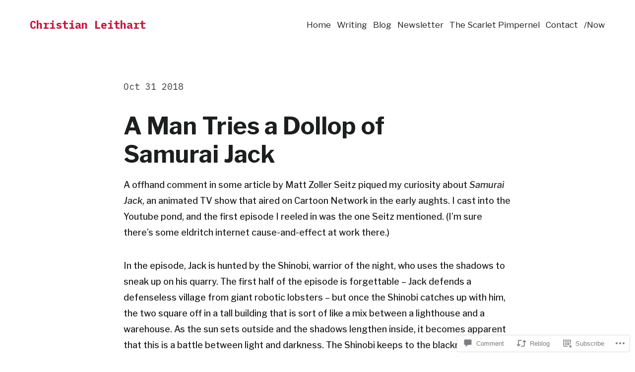

--- FILE ---
content_type: text/css
request_url: https://christianleithart.com/wp-content/themes/pub/seedlet/style.css?m=1747304807i&cssminify=yes
body_size: 14994
content:
@charset "UTF-8";:root{--global--font-primary:var(--font-headings,"Playfair Display",Georgia,Times,serif);--global--font-secondary:var(--font-base,"Fira Sans",Helvetica,Arial,sans-serif);--global--font-code:monospace,monospace;--global--font-ui:var(--font-base,var(--global--font-secondary));--global--font-size-root:18px;--global--font-size-ratio:1.2;--global--font-size-base:1em;--global--font-size-xs:14px;--global--font-size-sm:16px;--global--font-size-md:18px;--global--font-size-lg:24px;--global--font-size-xl:28px;--global--font-size-xxl:32px;--global--font-size-xxxl:48px;--global--letter-spacing:normal;--global--font-weight:normal;--global--line-height-base:1;--global--line-height-body:1.7;--global--line-height-heading:1.3;--global--color-primary:#000000;--global--color-secondary:#3C8067;--global--color-primary-hover:var( --global--color-secondary );--global--color-secondary-hover:#336D58;--global--color-black:black;--global--color-white:white;--global--color-foreground:#333333;--global--color-foreground-low-contrast:#444444;--global--color-foreground-high-contrast:#000000;--global--color-background:#FFFFFF;--global--color-tertiary:#FAFBF6;--global--color-background-dark:#DDDDDD;--global--color-border:#EFEFEF;--global--color-text-selection:#EBF2F0;--global--color-alert-success:yellowgreen;--global--color-alert-info:skyblue;--global--color-alert-warning:gold;--global--color-alert-error:salmon;--global--spacing-unit:20px;--global--spacing-measure:unset;--global--spacing-horizontal:25px;--global--spacing-vertical:30px;--global--elevation:1px 1px 3px 0px rgba(0,0,0,0.2);--global--border-radius-sm:9px;--global--border-radius-md:13.5px;--global--border-radius-lg:18px;--global--border-radius-pill:180px;--global--border-radius-none:0;--form--font-family:var(--global--font-secondary);--form--font-size:var(--global--font-size-md);--form--line-height:var(--global--line-height-body);--form--color-text:var(--global--color-foreground);--form--border-color:var(--global--color-border);--form--border-width:2px;--form--border-radius:0;--form--spacing-unit:calc(0.5 * var(--global--spacing-unit));--form--background-color:transparent;--form--box-shadow:none;--button--color-text:var(--global--color-background);--button--color-text-hover:var(--button--color-text);--button--color-text-active:var(--button--color-text);--button--color-background:var(--global--color-secondary);--button--color-background-hover:var(--global--color-secondary-hover);--button--color-background-active:var(--global--color-primary);--button--font-family:var(--global--font-ui);--button--font-size:var(--global--font-size-base);--button--font-weight:normal;--button--line-height:1;--button--border-width:2px;--button--border-radius:4px;--button--padding-vertical:calc(var(--global--spacing-horizontal) - var(--button--border-width));--button--padding-horizontal:var(--global--spacing-horizontal);--cover--height:calc(15 * var(--global--spacing-vertical));--cover--color-foreground:var(--global--color-foreground-high-contrast);--cover--color-background:var(--global--color-tertiary);--heading--font-family:var(--global--font-primary);--heading--line-height:1.3;--heading--font-size-h6:var(--global--font-size-base);--heading--font-size-h5:var(--global--font-size-md);--heading--font-size-h4:var(--global--font-size-lg);--heading--font-size-h3:var(--global--font-size-xl);--heading--font-size-h2:var(--global--font-size-xxl);--heading--font-size-h1:var(--global--font-size-xxxl);--heading--letter-spacing-h6:var(--global--letter-spacing);--heading--letter-spacing-h5:var(--global--letter-spacing);--heading--letter-spacing-h4:var(--global--letter-spacing);--heading--letter-spacing-h3:var(--global--letter-spacing);--heading--letter-spacing-h2:var(--global--letter-spacing);--heading--letter-spacing-h1:var(--global--letter-spacing);--heading--line-height-h6:1.3;--heading--line-height-h5:1.3;--heading--line-height-h4:1.3;--heading--line-height-h3:var(--heading--line-height);--heading--line-height-h2:var(--heading--line-height);--heading--line-height-h1:var(--heading--line-height);--heading--font-weight:normal;--heading--font-weight-strong:600;--latest-posts--title-font-family:var(--heading--font-family);--latest-posts--title-font-size:var(--heading--font-size-h3);--latest-posts--description-font-family:var(--global--font-secondary);--latest-posts--description-font-size:var(--global--font-size-sm);--layout-grid--gutter-none:0px;--layout-grid--gutter-small:calc(var(--global--spacing-unit) / 2);--layout-grid--gutter-medium:var(--global--spacing-unit);--layout-grid--gutter-large:calc(var(--global--spacing-unit) * 2);--layout-grid--gutter-huge:calc(var(--global--spacing-unit) * 3);--layout-grid--background-offset:var(--global--spacing-unit);--list--font-family:var(--global--font-secondary);--definition-term--font-family:var(--global--font-primary);--pullquote--font-family:var(--global--font-primary);--pullquote--font-size:var(--heading--font-size-h2);--pullquote--font-style:italic;--pullquote--letter-spacing:var(--heading--letter-spacing-h4);--pullquote--line-height:var(--global--line-height-heading);--pullquote--border-width:0;--pullquote--border-color:transparent;--pullquote--color-foreground:var(--global--color-foreground);--pullquote--color-background:var(--global--color-background);--quote--border-color:var(--global--color-secondary);--quote--border-width:1px;--quote--font-family:var(--global--font-secondary);--quote--font-size:var(--global--font-size-md);--quote--font-size-large:var(--global--font-size-lg);--quote--font-style:normal;--quote--font-style-large:normal;--quote--line-height:var(--global--line-height-body);--quote--line-height-large:1.5;--separator--border-color:var(--global--color-border);--separator--height:2px;--separator--width:calc(6 * var(--global--spacing-horizontal));--utilities--font-size-xs:var(--global--font-size-xs);--utilities--font-size-sm:var(--global--font-size-sm);--utilities--font-size-md:var(--global--font-size-md);--utilities--font-size-lg:var(--global--font-size-lg);--utilities--font-size-xl:var(--global--font-size-xl);--utilities--font-size-xxl:var(--global--font-size-xxl);--utilities--font-size-xxxl:var(--global--font-size-xxxl);--branding--color-text:var(--global--color-foreground);--branding--color-link:var(--global--color-primary);--branding--color-link-hover:var(--global--color-primary-hover);--branding--title--font-family:var(--global--font-primary);--branding--title--font-size:calc(1.25 * var(--heading--font-size-h1));--branding--title--font-size-mobile:var(--heading--font-size-h1);--branding--title--font-weight:700;--branding--description--font-family:var(--global--font-secondary);--branding--description--font-size:var(--global--font-size-sm);--branding--description--font-family:var(--global--font-secondary);--branding--logo--max-width:120px;--branding--logo--max-height:120px;--branding--logo--max-width-mobile:96px;--branding--logo--max-height-mobile:96px;--primary-nav--font-family:var(--global--font-secondary);--primary-nav--font-family-mobile:var(--global--font-primary);--primary-nav--font-size:var(--global--font-size-sm);--primary-nav--font-size-mobile:var(--global--font-size-xxl);--primary-nav--font-size-sub-menu-mobile:var(--global--font-size-lg);--primary-nav--font-style:normal;--primary-nav--font-style-sub-menu-mobile:italic;--primary-nav--font-weight:normal;--primary-nav--line-height:var(--global--line-height-body);--primary-nav--color-border:var(--global--color-secondary);--primary-nav--color-link:var(--global--color-primary);--primary-nav--color-link-hover:var(--global--color-primary-hover);--primary-nav--color-text:var(--global--color-foreground);--primary-nav--padding:calc(0.66 * var(--global--spacing-unit));--primary-nav--justify-content:center;--social-nav--color-link:var(--global--color-foreground);--social-nav--color-link-hover:var(--global--color-primary-hover);--social-nav--padding:calc(0.5 * var(--primary-nav--padding));--wpcom-marketing-bar--height:45px;--wpadmin-bar--height:46px;--entry-header--color:var(--global--color-primary);--entry-header--color-link:currentColor;--entry-header--color-hover:var(--global--color-primary-hover);--entry-header--color-focus:var(--global--color-secondary);--entry-header--font-family:var(--heading--font-family);--entry-header--font-size:var(--heading--font-size-h2);--entry-content--font-family:var(--heading--font-size-h2);--entry-meta--color:var(--global--color-foreground);--entry-meta--color-link:currentColor;--entry-meta--color-hover:var(--global--color-primary-hover);--entry-meta--font-family:var(--global--font-primary);--entry-meta--font-size:var(--global--font-size-xs);--entry-author-bio--font-family:var(--heading--font-family);--entry-author-bio--font-size:var(--heading--font-size-h3);--comments--border-color:var(--global--color-border);--footer--color-text:var(--global--color-foreground);--footer--color-link:var(--global--color-primary);--footer--color-link-hover:var(--global--color-primary-hover);--footer--font-family:var(--global--font-primary);--footer--font-size:var(--global--font-size-sm);--pagination--color-text:var(--global--color-foreground);--pagination--color-link:var(--global--color-primary);--pagination--color-link-hover:var(--global--color-primary-hover);--pagination--font-family:var(--global--font-secondary);--pagination--font-size:var(--global--font-size-sm);--pagination--font-weight:normal;--wc--wrapper-width:default;--wc--table--border-color:var(--global--color-border);--wc--table--border-radius:0;--wc--table--border-width:1px;--wc--table--padding:var(--global--spacing-unit);--wc--tabs--border-color:var(--global--color-border);--wc--tabs--border-radius:10px;--wc--tabs--border-width:1px;--wc--tabs--padding:var(--global--spacing-horizontal);--wc--mini-cart--color-background:var(--global--color-background);--wc--mini-cart--color-text:var(--global--color-foreground);--wc--mini-cart--color-subtotal:var(--global--color-foreground);--wc--mini-cart--color-count:var(--global--color-foreground-low-contrast);--wc--mini-cart--color-border:var(--global--color-border);--wc--mini-cart--button-text-color:var(--button--color-text);--wc--mini-cart--button-background-color:var(--button--color-background);--wc--mini-cart--width:calc(25 * var(--global--spacing-unit));--wc--star-rating--color:var(--global--color-alert-warning)}:root{--responsive--spacing-horizontal:calc(2 * var(--global--spacing-horizontal));--responsive--aligndefault-width:calc(100vw - var(--responsive--spacing-horizontal));--responsive--alignwide-width:calc(100vw - var(--responsive--spacing-horizontal));--responsive--alignfull-width:100%;--responsive--alignwide-width-multiplier:calc(16 * var(--global--spacing-horizontal));--responsive--alignrightleft-width:var(--global--spacing-horizontal)}@media only screen and (min-width: 482px){:root{--responsive--alignrightleft-width:calc(50% - (0.5 * (100vw - var(--responsive--aligndefault-width))))}}@media only screen and (min-width: 652px){:root{--responsive--aligndefault-width:min(calc(100vw - 2 * var(--global--spacing-horizontal)),620px);--responsive--alignwide-width:min(calc(100vw - 2 * var(--global--spacing-horizontal)),790px)}}.navigation, .post-thumbnail, .entry-content .wp-audio-shortcode, .entry-content > *:not(.alignwide):not(.alignfull):not(.alignleft):not(.alignright):not(.wp-block-separator):not(.entry-attachment):not(.woocommerce),
*[class*=inner-container] > *:not(.entry-content):not(.alignwide):not(.alignfull):not(.alignleft):not(.alignright):not(.wp-block-separator):not(.entry-attachment):not(.woocommerce),
.wp-block-template-part > *:not(.entry-content):not(.alignwide):not(.alignfull):not(.alignleft):not(.alignright):not(.wp-block-separator):not(.entry-attachment):not(.woocommerce), hr.wp-block-separator.is-style-wide, .default-max-width{max-width:var(--responsive--aligndefault-width);margin-left:auto;margin-right:auto}.alignwide, hr.wp-block-separator.is-style-wide.alignwide, .wide-max-width{max-width:var(--responsive--alignwide-width);margin-left:auto;margin-right:auto}@media only screen and (min-width: 482px){.singular .post-thumbnail, .alignfull, hr.wp-block-separator.is-style-wide.alignfull, .full-max-width{max-width:var(--responsive--alignfull-width);width:auto;margin-left:auto;margin-right:auto}}.alignfull [class*=inner-container] > .alignwide, .alignwide [class*=inner-container] > .alignwide{margin-left:auto;margin-right:auto;width:var(--responsive--alignwide-width);max-width:var(--responsive--alignfull-width)}.site-header,
.site-main,
.site-footer{padding-top:var(--global--spacing-vertical);padding-bottom:var(--global--spacing-vertical);margin-left:auto;margin-right:auto}.site-header{padding-top:calc(3 * var(--global--spacing-vertical));padding-bottom:calc(3 * var(--global--spacing-vertical))}.has-main-navigation .site-header{padding-top:calc(4 * var(--global--spacing-vertical))}@media only screen and (min-width: 482px){.site-header{padding-top:calc(3 * var(--global--spacing-vertical));padding-bottom:calc(3 * var(--global--spacing-vertical))}.has-main-navigation .site-header{padding-top:calc(3 * var(--global--spacing-vertical))}}.site-main > *{margin-top:calc(3 * var(--global--spacing-vertical));margin-bottom:calc(3 * var(--global--spacing-vertical))}.site-main > *:first-child{margin-top:0}.site-main > *:last-child{margin-bottom:0}.entry-header,
.post-thumbnail,
.entry-content,
.entry-footer,
.entry-author,
.widget-area{margin-top:var(--global--spacing-vertical);margin-right:auto;margin-bottom:var(--global--spacing-vertical);margin-left:auto}.site-footer > *,
.site-main > article > *,
.site-main > .not-found > *,
.entry-content > *,
.wp-block-post-template > *,
.wp-block-post-template .wp-block-post > *,
[class*=inner-container] > *,
.wp-block-template-part > *,
.widget-area > *,
.widget-column > *{margin-top:calc(0.666 * var(--global--spacing-vertical));margin-bottom:calc(0.666 * var(--global--spacing-vertical))}@media only screen and (min-width: 482px){.site-footer > *,
  .site-main > article > *,
  .site-main > .not-found > *,
  .entry-content > *,
  .wp-block-post-template > *,
  .wp-block-post-template .wp-block-post > *,
  [class*=inner-container] > *,
  .wp-block-template-part > *,
  .widget-area > *,
  .widget-column > *{margin-top:var(--global--spacing-vertical);margin-bottom:var(--global--spacing-vertical)}}.site-footer > *:first-child,
.site-main > article > *:first-child,
.site-main > .not-found > *:first-child,
.entry-content > *:first-child,
.wp-block-post-template > *:first-child,
.wp-block-post-template .wp-block-post > *:first-child,
[class*=inner-container] > *:first-child,
.wp-block-template-part > *:first-child,
.widget-area > *:first-child,
.widget-column > *:first-child{margin-top:0}.site-footer > *:last-child,
.site-main > article > *:last-child,
.site-main > .not-found > *:last-child,
.entry-content > *:last-child,
.wp-block-post-template > *:last-child,
.wp-block-post-template .wp-block-post > *:last-child,
[class*=inner-container] > *:last-child,
.wp-block-template-part > *:last-child,
.widget-area > *:last-child,
.widget-column > *:last-child{margin-bottom:0}.site-header > *,
.entry-header > *,
.post-thumbnail > *,
.page-content > *,
.comment-content > *,
.entry-author > *,
.widget > *{margin-top:var(--global--spacing-unit);margin-bottom:var(--global--spacing-unit)}.site-header > *:first-child,
.entry-header > *:first-child,
.post-thumbnail > *:first-child,
.page-content > *:first-child,
.comment-content > *:first-child,
.entry-author > *:first-child,
.widget > *:first-child{margin-top:0}.site-header > *:last-child,
.entry-header > *:last-child,
.post-thumbnail > *:last-child,
.page-content > *:last-child,
.comment-content > *:last-child,
.entry-author > *:last-child,
.widget > *:last-child{margin-bottom:0}.entry-content > *.alignleft, .entry-content > *.alignright, .entry-content > *.alignleft:first-child + *, .entry-content > *.alignright:first-child + *, .entry-content > *.alignfull{margin-top:0}.entry-content > *:last-child, .entry-content > *.alignfull{margin-bottom:0}.entry-content > *.alignfull + .alignleft, .entry-content > *.alignfull + .alignright{margin-top:var(--global--spacing-vertical)}body{display:none;display:var(--skip,block)}button[data-load-more-btn], .a8c-posts-list__view-all, button,
.button,
input[type=submit]{line-height:var(--button--line-height);color:var(--button--color-text);cursor:pointer;font-weight:var(--button--font-weight);font-family:var(--button--font-family);font-size:var(--button--font-size);background-color:var(--button--color-background);border-radius:var(--button--border-radius);border-width:0;text-decoration:none;padding:var(--button--padding-vertical) var(--button--padding-horizontal)}button[data-load-more-btn]:before, .a8c-posts-list__view-all:before, button:before,
.button:before,
input[type=submit]:before, button[data-load-more-btn]:after, .a8c-posts-list__view-all:after, button:after,
.button:after,
input[type=submit]:after{content:"";display:block;height:0;width:0}button[data-load-more-btn]:before, .a8c-posts-list__view-all:before, button:before,
.button:before,
input[type=submit]:before{margin-bottom:-calc(calc(0.5em * var(--button--line-height) - 0.38))}button[data-load-more-btn]:after, .a8c-posts-list__view-all:after, button:after,
.button:after,
input[type=submit]:after{margin-top:-calc(calc(0.5em * var(--button--line-height) - 0.39))}.a8c-posts-list__view-all:not(.has-background):active, button:not(.has-background):active,
.button:not(.has-background):active,
input[type=submit]:not(.has-background):active{color:var(--button--color-text-active);background-color:var(--button--color-background-active)}.a8c-posts-list__view-all:not(.has-background):hover, button:not(.has-background):hover,
.button:not(.has-background):hover,
input[type=submit]:not(.has-background):hover, .a8c-posts-list__view-all:not(.has-background):focus, button:not(.has-background):focus,
.button:not(.has-background):focus,
input[type=submit]:not(.has-background):focus, .a8c-posts-list__view-all:not(.has-background).has-focus, button:not(.has-background).has-focus,
.button:not(.has-background).has-focus,
input[type=submit]:not(.has-background).has-focus{color:var(--button--color-text-hover);background-color:var(--button--color-background-hover)}

/*! normalize.css v8.0.1 | MIT License | github.com/necolas/normalize.css */html{line-height:1.15;-webkit-text-size-adjust:100%}body{margin:0}main{display:block}h1{font-size:2em;margin:0.67em 0}hr{box-sizing:content-box;height:0;overflow:visible}pre{font-family:monospace,monospace;font-size:1em;overflow:scroll}a{background-color:transparent}abbr[title]{border-bottom:none;text-decoration:underline;text-decoration:underline dotted}b,
strong{font-weight:bold}code,
kbd,
samp{font-family:monospace,monospace;font-size:1em}small{font-size:80%}sub,
sup{font-size:75%;line-height:0;position:relative;vertical-align:baseline}sub{bottom:-0.25em}sup{top:-0.5em}button,
input,
optgroup,
select,
textarea{font-family:inherit;font-size:100%;line-height:1.15;margin:0}button,
input{overflow:visible}button,
select{text-transform:none}button,
[type=button],
[type=reset],
[type=submit]{-webkit-appearance:button}button::-moz-focus-inner,
[type=button]::-moz-focus-inner,
[type=reset]::-moz-focus-inner,
[type=submit]::-moz-focus-inner{border-style:none;padding:0}button:-moz-focusring,
[type=button]:-moz-focusring,
[type=reset]:-moz-focusring,
[type=submit]:-moz-focusring{outline:1px dotted ButtonText}fieldset{padding:0.35em 0.75em 0.625em}legend{box-sizing:border-box;color:inherit;display:table;max-width:100%;padding:0;white-space:normal}progress{vertical-align:baseline}textarea{overflow:auto}[type=checkbox],
[type=radio]{box-sizing:border-box;padding:0}[type=number]::-webkit-inner-spin-button,
[type=number]::-webkit-outer-spin-button{height:auto}[type=search]{-webkit-appearance:textfield;outline-offset:-2px}[type=search]::-webkit-search-decoration{-webkit-appearance:none}::-webkit-file-upload-button{-webkit-appearance:button;font:inherit}details{display:block}summary{display:list-item}template{display:none}[hidden]{display:none}html,
body,
p,
ol,
ul,
li,
dl,
dt,
dd,
blockquote,
figure,
fieldset,
form,
legend,
textarea,
pre,
iframe,
hr,
h1,
h2,
h3,
h4,
h5,
h6{padding:0;margin:0;-moz-osx-font-smoothing:grayscale;-webkit-font-smoothing:antialiased}html{box-sizing:border-box}*, *::before, *::after{box-sizing:inherit}html{font-size:calc(var(--global--font-size-root) / var(--global--font-size-ratio));font-family:var(--global--font-secondary);line-height:var(--global--line-height-body)}@media only screen and (min-width: 482px){html{font-size:var(--global--font-size-root)}}body{font-size:var(--global--font-size-base);font-weight:var(--global--font-weight);color:var(--global--color-foreground);text-align:left;background-color:var(--global--color-background)}a{color:var(--wp--style--color--link,var(--global--color-primary));text-decoration-color:var(--global--color-secondary);text-decoration-line:underline;text-decoration-thickness:1px;text-underline-offset:0.3em;transition:text-decoration 0.1s ease-out}a:hover, a:focus{text-decoration:none}a:hover{color:var(--global--color-primary-hover)}a:focus{color:var(--global--color-secondary)}a:active{color:var(--wp--style--color--link,var(--global--color-primary))}.has-link-color a{text-decoration-color:var(--wp--style--color--link,var(--global--color-primary))}.has-link-color a:hover, .has-link-color a:focus{text-decoration:none}.has-primary-background-color a:not(.has-link-color):not(.has-text-color){color:var(--global--color-background)}button,
a{cursor:pointer}.site *:focus{outline-width:1px;outline-style:dotted;outline-color:var(--global--color-secondary)}.screen-reader-text{border:0;clip:rect(1px,1px,1px,1px);clip-path:inset(50%);height:1px;margin:-1px;overflow:hidden;padding:0;position:absolute!important;width:1px;word-wrap:normal!important}.screen-reader-text:focus{background-color:var(--global--color-background);border-radius:3px;box-shadow:0 0 2px 2px rgba(0,0,0,0.6);clip:auto!important;clip-path:none;color:var(--global--color-foreground);display:block;font-size:var(--global--font-size-md);font-weight:bold;height:auto;left:5px;line-height:normal;padding:15px 23px 14px;text-decoration:none;top:5px;width:auto;z-index:100000}#content[tabindex="-1"]:focus{outline:0}.clear:before,
.clear:after,
.entry-content:before,
.entry-content:after,
.comment-content:before,
.comment-content:after,
.site-header:before,
.site-header:after,
.site-content:before,
.site-content:after,
.site-footer:before,
.site-footer:after{content:"";display:table;table-layout:fixed}.clear:after,
.entry-content:after,
.comment-content:after,
.site-header:after,
.site-content:after,
.site-footer:after{clear:both}header *,
main *,
footer *{max-width:var(--global--spacing-measure)}html,
body,
div,
header,
nav,
article,
figure,
hr,
main,
section,
footer{max-width:none}::selection{background-color:var(--global--color-text-selection)}::-moz-selection{background-color:var(--global--color-text-selection)}blockquote{margin:0;padding:0}blockquote p{font-size:var(--heading--font-size-h4);letter-spacing:var(--heading--letter-spacing-h4);line-height:var(--heading--line-height)}blockquote cite,
blockquote footer{color:var(--global--color-foreground-low-contrast);font-size:var(--global--font-size-xs);letter-spacing:var(--global--letter-spacing)}blockquote > *{margin-top:var(--global--spacing-unit);margin-bottom:var(--global--spacing-unit)}blockquote > *:first-child{margin-top:0}blockquote > *:last-child{margin-bottom:0}blockquote.alignleft, blockquote.alignright{padding-left:inherit}blockquote.alignleft p, blockquote.alignright p{font-size:var(--heading--font-size-h5);max-width:inherit;width:inherit}blockquote.alignleft cite,
blockquote.alignleft footer, blockquote.alignright cite,
blockquote.alignright footer{font-size:var(--global--font-size-xs);letter-spacing:var(--global--letter-spacing)}input[type=text],
input[type=email],
input[type=url],
input[type=password],
input[type=search],
input[type=number],
input[type=tel],
input[type=range],
input[type=date],
input[type=month],
input[type=week],
input[type=time],
input[type=datetime],
input[type=datetime-local],
input[type=color],
textarea{border:var(--form--border-width) solid var(--form--border-color);border-radius:var(--form--border-radius);color:var(--form--color-text);line-height:var(--global--line-height-body);padding:var(--form--spacing-unit);background:var(--form--background-color);box-shadow:var(--form--box-shadow)}input[type=text]:focus,
input[type=email]:focus,
input[type=url]:focus,
input[type=password]:focus,
input[type=search]:focus,
input[type=number]:focus,
input[type=tel]:focus,
input[type=range]:focus,
input[type=date]:focus,
input[type=month]:focus,
input[type=week]:focus,
input[type=time]:focus,
input[type=datetime]:focus,
input[type=datetime-local]:focus,
input[type=color]:focus,
textarea:focus{color:var(--form--color-text);border-color:var(--form--border-color)}select{border:var(--form--border-width) solid var(--form--border-color)}textarea{width:100%}input[type=checkbox] + label{display:inline;margin-left:0.5em;line-height:1em}figcaption,
.wp-caption,
.wp-caption-text{color:var(--global--color-foreground-low-contrast);font-size:var(--global--font-size-xs);line-height:var(--global--line-height-body);margin-top:calc(0.5 * var(--global--spacing-unit));margin-bottom:var(--global--spacing-unit);text-align:center}.alignleft figcaption, .alignright figcaption,
.alignleft .wp-caption,
.alignright .wp-caption,
.alignleft .wp-caption-text,
.alignright .wp-caption-text{margin-bottom:0}.page-content .wp-smiley,
.entry-content .wp-smiley,
.comment-content .wp-smiley{border:none;margin-bottom:0;margin-top:0;padding:0}embed,
iframe,
object{max-width:100%}.wp-block-audio{min-width:inherit}.wp-block-audio.alignleft, .wp-block-audio.alignright{min-width:300px}.wp-block-button{font-family:var(--button--font-family);font-size:var(--button--font-size);font-weight:var(--button--font-weight);line-height:var(--button--line-height)}.wp-block-button:not(.is-style-outline) .wp-block-button__link:not(.has-background):active{color:var(--button--color-text-active);background-color:var(--button--color-background-active)}.wp-block-button:not(.is-style-outline) .wp-block-button__link:not(.has-background):hover, .wp-block-button:not(.is-style-outline) .wp-block-button__link:not(.has-background):focus, .wp-block-button:not(.is-style-outline) .wp-block-button__link:not(.has-background).has-focus{color:var(--button--color-text-hover);background-color:var(--button--color-background-hover)}.wp-block-button.wp-block-button__link,
.wp-block-button .wp-block-button__link{line-height:var(--button--line-height);color:var(--button--color-text);cursor:pointer;font-weight:var(--button--font-weight);font-family:var(--button--font-family);font-size:var(--button--font-size);background-color:var(--button--color-background);border-radius:var(--button--border-radius);border-width:0;text-decoration:none;padding:var(--button--padding-vertical) var(--button--padding-horizontal)}.wp-block-button.wp-block-button__link:before, .wp-block-button.wp-block-button__link:after,
.wp-block-button .wp-block-button__link:before,
.wp-block-button .wp-block-button__link:after{content:"";display:block;height:0;width:0}.wp-block-button.wp-block-button__link:before,
.wp-block-button .wp-block-button__link:before{margin-bottom:-calc(calc(0.5em * var(--button--line-height) - 0.38))}.wp-block-button.wp-block-button__link:after,
.wp-block-button .wp-block-button__link:after{margin-top:-calc(calc(0.5em * var(--button--line-height) - 0.39))}.wp-block-button.is-style-outline{border:none}.wp-block-button.is-style-outline.wp-block-button__link,
.wp-block-button.is-style-outline .wp-block-button__link{border:var(--button--border-width) solid currentcolor;padding:var(--button--padding-vertical) var(--button--padding-horizontal)}.wp-block-button.is-style-outline.wp-block-button__link:not(.has-background),
.wp-block-button.is-style-outline .wp-block-button__link:not(.has-background){background:transparent}.wp-block-button.is-style-outline.wp-block-button__link:not(.has-text-color),
.wp-block-button.is-style-outline .wp-block-button__link:not(.has-text-color){color:var(--button--color-background)}.wp-block-button.is-style-outline.wp-block-button__link:not(.has-text-color):active, .wp-block-button.is-style-outline.wp-block-button__link.has-secondary-color:active,
.wp-block-button.is-style-outline .wp-block-button__link:not(.has-text-color):active,
.wp-block-button.is-style-outline .wp-block-button__link.has-secondary-color:active{color:var(--button--color-background)}.wp-block-button.is-style-outline.wp-block-button__link:not(.has-text-color):hover, .wp-block-button.is-style-outline.wp-block-button__link:not(.has-text-color):focus, .wp-block-button.is-style-outline.wp-block-button__link:not(.has-text-color).has-focus, .wp-block-button.is-style-outline.wp-block-button__link.has-secondary-color:hover, .wp-block-button.is-style-outline.wp-block-button__link.has-secondary-color:focus, .wp-block-button.is-style-outline.wp-block-button__link.has-secondary-color.has-focus,
.wp-block-button.is-style-outline .wp-block-button__link:not(.has-text-color):hover,
.wp-block-button.is-style-outline .wp-block-button__link:not(.has-text-color):focus,
.wp-block-button.is-style-outline .wp-block-button__link:not(.has-text-color).has-focus,
.wp-block-button.is-style-outline .wp-block-button__link.has-secondary-color:hover,
.wp-block-button.is-style-outline .wp-block-button__link.has-secondary-color:focus,
.wp-block-button.is-style-outline .wp-block-button__link.has-secondary-color.has-focus{color:var(--button--color-background-hover)}.wp-block-button.is-style-squared .wp-block-button__link{border-radius:0}.wp-block-calendar table th{background-color:var(--global--color-foreground);color:var(--global--color-background)}.wp-block-calendar table tbody, .wp-block-calendar table caption{color:var(--global--color-foreground)}.wp-block-code{color:var(--global--color-foreground);font-size:var(--global--font-size-sm);padding:var(--global--spacing-unit);border-color:var(--global--color-border)}.wp-block-code pre{color:var(--global--color-foreground)}.wp-block-columns .wp-block-column > *{margin-top:calc(0.66 * var(--global--spacing-vertical));margin-bottom:calc(0.66 * var(--global--spacing-vertical))}@media only screen and (min-width: 482px){.wp-block-columns .wp-block-column > *{margin-top:var(--global--spacing-vertical);margin-bottom:var(--global--spacing-vertical)}}.wp-block-columns .wp-block-column > *:first-child{margin-top:0}.wp-block-columns .wp-block-column > *:last-child{margin-bottom:0}.wp-block-columns .wp-block-column:last-child{margin-bottom:0}.wp-block-columns .wp-block-column:not(:last-child){margin-bottom:calc(0.66 * var(--global--spacing-vertical))}@media only screen and (min-width: 482px){.wp-block-columns .wp-block-column:not(:last-child){margin-bottom:var(--global--spacing-vertical)}}@media only screen and (min-width: 652px){.wp-block-columns .wp-block-column:not(:last-child){margin-bottom:0}}.wp-block-columns.alignfull{padding-left:var(--global--spacing-unit);padding-right:var(--global--spacing-unit)}.wp-block-cover,
.wp-block-cover-image{background-color:var(--cover--color-foreground);min-height:var(--cover--height);margin-top:inherit;margin-bottom:inherit}.wp-block-cover .wp-block-cover__inner-container,
.wp-block-cover .wp-block-cover-image-text,
.wp-block-cover .wp-block-cover-text,
.wp-block-cover-image .wp-block-cover__inner-container,
.wp-block-cover-image .wp-block-cover-image-text,
.wp-block-cover-image .wp-block-cover-text{color:currentColor;margin-top:var(--global--spacing-vertical);margin-bottom:var(--global--spacing-vertical)}.wp-block-cover .wp-block-cover__inner-container .has-link-color a,
.wp-block-cover .wp-block-cover-image-text .has-link-color a,
.wp-block-cover .wp-block-cover-text .has-link-color a,
.wp-block-cover-image .wp-block-cover__inner-container .has-link-color a,
.wp-block-cover-image .wp-block-cover-image-text .has-link-color a,
.wp-block-cover-image .wp-block-cover-text .has-link-color a{color:var(--wp--style--color--link,var(--global--color-primary))}.wp-block-cover:not([class*=background-color]) .wp-block-cover__inner-container,
.wp-block-cover:not([class*=background-color]) .wp-block-cover-image-text,
.wp-block-cover:not([class*=background-color]) .wp-block-cover-text,
.wp-block-cover-image:not([class*=background-color]) .wp-block-cover__inner-container,
.wp-block-cover-image:not([class*=background-color]) .wp-block-cover-image-text,
.wp-block-cover-image:not([class*=background-color]) .wp-block-cover-text{color:var(--cover--color-background)}.wp-block-cover h2,
.wp-block-cover-image h2{font-size:var(--heading--font-size-h2);letter-spacing:var(--heading--letter-spacing-h2);line-height:var(--heading--line-height);max-width:inherit;text-align:inherit;padding:0}.wp-block-cover h2.has-text-align-left,
.wp-block-cover-image h2.has-text-align-left{text-align:left}.wp-block-cover h2.has-text-align-center,
.wp-block-cover-image h2.has-text-align-center{text-align:center}.wp-block-cover h2.has-text-align-right,
.wp-block-cover-image h2.has-text-align-right{text-align:right}.wp-block-cover .wp-block-cover__inner-container,
.wp-block-cover-image .wp-block-cover__inner-container{width:calc(100% - 2 * var(--global--spacing-vertical))}.wp-block-cover .wp-block-cover__inner-container > *,
.wp-block-cover-image .wp-block-cover__inner-container > *{margin-top:calc(0.666 * var(--global--spacing-vertical));margin-bottom:calc(0.666 * var(--global--spacing-vertical))}@media only screen and (min-width: 482px){.wp-block-cover .wp-block-cover__inner-container > *,
  .wp-block-cover-image .wp-block-cover__inner-container > *{margin-top:var(--global--spacing-vertical);margin-bottom:var(--global--spacing-vertical)}}.wp-block-cover .wp-block-cover__inner-container > *:first-child,
.wp-block-cover-image .wp-block-cover__inner-container > *:first-child{margin-top:0}.wp-block-cover .wp-block-cover__inner-container > *:last-child,
.wp-block-cover-image .wp-block-cover__inner-container > *:last-child{margin-bottom:0}.wp-block-cover.alignleft, .wp-block-cover.alignright,
.wp-block-cover-image.alignleft,
.wp-block-cover-image.alignright{margin-top:0}.wp-block-cover.alignleft > *, .wp-block-cover.alignright > *,
.wp-block-cover-image.alignleft > *,
.wp-block-cover-image.alignright > *{margin-top:calc(2 * var(--global--spacing-vertical));margin-bottom:calc(2 * var(--global--spacing-vertical));padding-left:var(--global--spacing-horizontal);padding-right:var(--global--spacing-horizontal);width:100%}.wp-block-cover.has-left-content, .wp-block-cover.has-right-content,
.wp-block-cover-image.has-left-content,
.wp-block-cover-image.has-right-content{justify-content:center}.wp-block-file a.wp-block-file__button:active,
.wp-block-file a.wp-block-file__button:focus,
.wp-block-file a.wp-block-file__button:hover,
.wp-block-file a.wp-block-file__button:visited{color:var(--button--color-text-hover);opacity:inherit}.wp-block-file a:after{content:"";display:block}.wp-block-file .wp-block-file__button{line-height:var(--button--line-height);color:var(--button--color-text);cursor:pointer;font-weight:var(--button--font-weight);font-family:var(--button--font-family);font-size:var(--button--font-size);background-color:var(--button--color-background);border-radius:var(--button--border-radius);border-width:0;text-decoration:none;padding:var(--button--padding-vertical) var(--button--padding-horizontal);display:inline-block;margin:calc(0.5 * var(--global--spacing-unit)) 0 0 0;padding:calc(0.5 * var(--button--padding-vertical)) calc(0.5 * var(--button--padding-horizontal))}.wp-block-file .wp-block-file__button:before, .wp-block-file .wp-block-file__button:after{content:"";display:block;height:0;width:0}.wp-block-file .wp-block-file__button:before{margin-bottom:-calc(calc(0.5em * var(--button--line-height) - 0.38))}.wp-block-file .wp-block-file__button:after{margin-top:-calc(calc(0.5em * var(--button--line-height) - 0.39))}.wp-block-file .wp-block-file__button:not(.has-background):active{color:var(--button--color-text-active);background-color:var(--button--color-background-active)}.wp-block-file .wp-block-file__button:not(.has-background):hover, .wp-block-file .wp-block-file__button:not(.has-background):focus, .wp-block-file .wp-block-file__button:not(.has-background).has-focus{color:var(--button--color-text-hover);background-color:var(--button--color-background-hover)}.wp-block-gallery{margin:0 auto}.wp-block-gallery .blocks-gallery-image figcaption,
.wp-block-gallery .blocks-gallery-item figcaption{margin:0;color:var(--global--color-white);font:var(--global--font-size-sm)}.wp-block-gallery.alignfull .blocks-gallery-grid{width:100%}.wp-block-group .wp-block-group__inner-container{margin-left:auto;margin-right:auto}.wp-block-group .wp-block-group__inner-container > *{margin-top:calc(0.666 * var(--global--spacing-vertical));margin-bottom:calc(0.666 * var(--global--spacing-vertical))}@media only screen and (min-width: 482px){.wp-block-group .wp-block-group__inner-container > *{margin-top:var(--global--spacing-vertical);margin-bottom:var(--global--spacing-vertical)}}.wp-block-group .wp-block-group__inner-container > *:first-child{margin-top:0}.wp-block-group .wp-block-group__inner-container > *:last-child{margin-bottom:0}.wp-block-group.has-background{padding:calc(0.666 * var(--global--spacing-vertical))}@media only screen and (min-width: 482px){.wp-block-group.has-background{padding:var(--global--spacing-vertical)}}h1, .h1,
h2, .h2,
h3, .h3,
h4, .h4,
h5, .h5,
h6, .h6{clear:both;font-family:var(--heading--font-family);font-weight:var(--heading--font-weight)}h1 strong, .h1 strong,
h2 strong, .h2 strong,
h3 strong, .h3 strong,
h4 strong, .h4 strong,
h5 strong, .h5 strong,
h6 strong, .h6 strong{font-weight:var(--heading--font-weight-strong)}h1, .h1{font-size:var(--heading--font-size-h1);letter-spacing:var(--heading--letter-spacing-h1);line-height:var(--heading--line-height-h1)}h2, .h2{font-size:var(--heading--font-size-h2);letter-spacing:var(--heading--letter-spacing-h2);line-height:var(--heading--line-height-h2)}h3, .h3{font-size:var(--heading--font-size-h3);letter-spacing:var(--heading--letter-spacing-h3);line-height:var(--heading--line-height-h3)}h4, .h4{font-size:var(--heading--font-size-h4);letter-spacing:var(--heading--letter-spacing-h4);line-height:var(--heading--line-height-h4)}h5, .h5{font-size:var(--heading--font-size-h5);letter-spacing:var(--heading--letter-spacing-h5);line-height:var(--heading--line-height-h5)}h6, .h6{font-size:var(--heading--font-size-h6);letter-spacing:var(--heading--letter-spacing-h6);line-height:var(--heading--line-height-h6)}.wp-block-image{text-align:center}.wp-block-image figcaption{color:var(--global--color-foreground-low-contrast);font-size:var(--global--font-size-xs);line-height:var(--global--line-height-body);margin-top:calc(0.5 * var(--global--spacing-unit));margin-bottom:var(--global--spacing-unit);text-align:center}.wp-block-image .alignright{margin-left:var(--global--spacing-horizontal)}.wp-block-image .alignleft{margin-right:var(--global--spacing-horizontal)}.entry-content > *[class=wp-block-image],
.entry-content [class*=inner-container] > *[class=wp-block-image]{margin-top:0;margin-bottom:0}.entry-content > *[class=wp-block-image] + *,
.entry-content [class*=inner-container] > *[class=wp-block-image] + *{margin-top:0}img{height:auto;max-width:100%;vertical-align:middle}.wp-block-latest-comments{margin-left:0}.wp-block-latest-comments .wp-block-latest-comments__comment{font-size:var(--global--font-size-sm);line-height:var(--global--line-height-body);margin-top:var(--global--spacing-vertical);margin-bottom:var(--global--spacing-vertical)}.wp-block-latest-comments .wp-block-latest-comments__comment:first-child{margin-top:0}.wp-block-latest-comments .wp-block-latest-comments__comment:last-child{margin-bottom:0}.wp-block-latest-comments .wp-block-latest-comments__comment-meta{font-family:var(--heading--font-family)}.wp-block-latest-comments .wp-block-latest-comments__comment-date{color:var(--global--color-foreground-low-contrast);font-size:var(--global--font-size-sm)}.wp-block-latest-comments .wp-block-latest-comments__comment-excerpt p{font-size:var(--global--font-size-sm);line-height:var(--global--line-height-body);margin:0}.wp-block-latest-posts{padding-left:0}.wp-block-latest-posts:not(.is-grid) > li{margin-top:var(--global--spacing-vertical);margin-bottom:var(--global--spacing-vertical)}.wp-block-latest-posts:not(.is-grid) > li:first-child{margin-top:0}.wp-block-latest-posts:not(.is-grid) > li:last-child{margin-bottom:0}.wp-block-latest-posts.is-grid > li{margin-bottom:var(--global--spacing-vertical)}.wp-block-latest-posts.is-grid > li:last-child{margin-bottom:0}.wp-block-latest-posts.is-grid.columns-2 > li:nth-last-child(-n+2):nth-child(2n+1), .wp-block-latest-posts.is-grid.columns-2 > li:nth-last-child(-n+2):nth-child(2n+1) ~ li, .wp-block-latest-posts.is-grid.columns-3 > li:nth-last-child(-n+3):nth-child(3n+1), .wp-block-latest-posts.is-grid.columns-3 > li:nth-last-child(-n+3):nth-child(3n+1) ~ li, .wp-block-latest-posts.is-grid.columns-4 > li:nth-last-child(-n+4):nth-child(4n+1), .wp-block-latest-posts.is-grid.columns-4 > li:nth-last-child(-n+4):nth-child(4n+1) ~ li, .wp-block-latest-posts.is-grid.columns-5 > li:nth-last-child(-n+5):nth-child(5n+1), .wp-block-latest-posts.is-grid.columns-5 > li:nth-last-child(-n+5):nth-child(5n+1) ~ li, .wp-block-latest-posts.is-grid.columns-6 > li:nth-last-child(-n+6):nth-child(6n+1), .wp-block-latest-posts.is-grid.columns-6 > li:nth-last-child(-n+6):nth-child(6n+1) ~ li{margin-bottom:0}.wp-block-latest-posts > li > *{margin-top:calc(0.5 * var(--global--spacing-vertical));margin-bottom:calc(0.5 * var(--global--spacing-vertical))}.wp-block-latest-posts > li > *:first-child{margin-top:0}.wp-block-latest-posts > li > *:last-child{margin-bottom:0}.wp-block-latest-posts > li > a{font-family:var(--latest-posts--title-font-family);font-size:var(--latest-posts--title-font-size);font-weight:var(--heading--font-weight);line-height:var(--global--line-height-heading)}.wp-block-latest-posts .wp-block-latest-posts__post-date{color:var(--global--color-foreground-low-contrast);font-size:var(--global--font-size-sm);line-height:var(--global--line-height-body)}.entry-content [class*=inner-container] .wp-block-latest-posts .wp-block-latest-posts__post-date, .entry-content .has-background .wp-block-latest-posts .wp-block-latest-posts__post-date{color:currentColor}.wp-block-latest-posts .wp-block-latest-posts__post-excerpt,
.wp-block-latest-posts .wp-block-latest-posts__post-full-content{font-family:var(--latest-posts--description-font-family);font-size:var(--latest-posts--description-font-size);line-height:var(--global--line-height-body)}.wp-block-latest-posts.alignfull{padding-left:var(--global--spacing-unit);padding-right:var(--global--spacing-unit)}.entry-content [class*=inner-container] .wp-block-latest-posts.alignfull, .entry-content .has-background .wp-block-latest-posts.alignfull{padding-left:0;padding-right:0}@media only screen and (min-width: 592px){.wp-block-latest-posts.is-style-seedlet-alternating-grid{overflow:hidden}.wp-block-latest-posts.is-style-seedlet-alternating-grid > li{width:calc(50% - 0.5 * var(--global--spacing-horizontal));max-width:calc(50% - 0.5 * var(--global--spacing-horizontal));text-align:right}.wp-block-latest-posts.is-style-seedlet-alternating-grid > li:nth-child(2n+1){float:right;text-align:left}.wp-block-latest-posts.is-style-seedlet-alternating-grid.is-grid{display:inherit}.wp-block-latest-posts.is-style-seedlet-alternating-grid.is-grid > li{margin-top:var(--global--spacing-vertical);margin-right:0}.wp-block-latest-posts.is-style-seedlet-alternating-grid.is-grid > li:first-child{margin-top:0}.wp-block-latest-posts.is-style-seedlet-alternating-grid.is-grid > li:last-child{margin-bottom:0}}.gallery-item{display:inline-block;text-align:center;vertical-align:top;width:100%}.gallery-item a{display:block}.gallery-columns-2 .gallery-item{max-width:50%}.gallery-columns-3 .gallery-item{max-width:33.33%}.gallery-columns-4 .gallery-item{max-width:25%}.gallery-columns-5 .gallery-item{max-width:20%}.gallery-columns-6 .gallery-item{max-width:16.66%}.gallery-columns-7 .gallery-item{max-width:14.28%}.gallery-columns-8 .gallery-item{max-width:12.5%}.gallery-columns-9 .gallery-item{max-width:11.11%}.gallery-caption{display:block}ul,
ol{font-family:var(--list--font-family);margin:0;padding-left:calc(2 * var(--global--spacing-horizontal))}ul.aligncenter,
ol.aligncenter{list-style-position:inside;padding:0}ul.alignright,
ol.alignright{list-style-position:inside;text-align:right;padding:0}ul{list-style-type:disc}ol{list-style-type:decimal}dt{font-family:var(--definition-term--font-family);font-weight:bold}dd{margin:0;padding-left:calc(2 * var(--global--spacing-horizontal))}.wp-block-media-text .wp-block-media-text__content{padding:var(--global--spacing-horizontal)}@media only screen and (min-width: 592px){.wp-block-media-text .wp-block-media-text__content{padding:var(--global--spacing-vertical)}}.wp-block-media-text .wp-block-media-text__content > *{margin-top:calc(0.666 * var(--global--spacing-vertical));margin-bottom:calc(0.666 * var(--global--spacing-vertical))}@media only screen and (min-width: 482px){.wp-block-media-text .wp-block-media-text__content > *{margin-top:var(--global--spacing-vertical);margin-bottom:var(--global--spacing-vertical)}}.wp-block-media-text .wp-block-media-text__content > *:first-child{margin-top:0}.wp-block-media-text .wp-block-media-text__content > *:last-child{margin-bottom:0}@media only screen and (min-width: 482px){.wp-block-media-text.is-stacked-on-mobile .wp-block-media-text__content{padding-top:var(--global--spacing-vertical);padding-bottom:var(--global--spacing-vertical)}}.wp-block-navigation .wp-block-navigation-link{padding:0}.wp-block-navigation .wp-block-navigation-link .wp-block-navigation-link__content{padding:var(--primary-nav--padding)}.wp-block-navigation .wp-block-navigation-link .wp-block-navigation-link__label{font-family:var(--primary-nav--font-family);font-size:var(--primary-nav--font-size);font-weight:var(--primary-nav--font-weight)}.wp-block-navigation .wp-block-navigation-link__submenu-icon{padding:0}.wp-block-navigation > .wp-block-navigation__container .has-child .wp-block-navigation-link{display:inherit}.wp-block-navigation > .wp-block-navigation__container .has-child .wp-block-navigation__container{border:none;left:0;margin-left:var(--primary-nav--padding);opacity:0;padding:0;position:inherit;top:inherit}.wp-block-navigation > .wp-block-navigation__container .has-child .wp-block-navigation__container .wp-block-navigation-link .wp-block-navigation-link__content{display:inline-block;padding:calc(0.5 * var(--primary-nav--padding)) var(--primary-nav--padding)}.wp-block-navigation > .wp-block-navigation__container .has-child .wp-block-navigation__container .wp-block-navigation-link__submenu-icon{display:none}.wp-block-navigation > .wp-block-navigation__container .has-child:hover .wp-block-navigation__container, .wp-block-navigation > .wp-block-navigation__container .has-child:focus-within .wp-block-navigation__container{display:block;opacity:1;visibility:visible}.wp-block-navigation > .wp-block-navigation__container > .has-child > .wp-block-navigation__container{background:var(--global--color-background);box-shadow:var(--global--elevation);margin:0;padding:0;position:absolute;top:100%}.wp-block-navigation:not(.has-background) .wp-block-navigation__container .wp-block-navigation-link:not(.has-text-color){color:var(--primary-nav--color-link)}.wp-block-navigation:not(.has-text-color) .wp-block-navigation-link > a:hover, .wp-block-navigation:not(.has-text-color) .wp-block-navigation-link > a:focus{color:var(--primary-nav--color-link-hover)}.wp-block-navigation:not(.has-text-color) .wp-block-navigation-link__content{color:currentColor}p{line-height:var(--wp--typography--line-height,--global--line-height-body)}p.has-background{padding:var(--global--spacing-unit)}p.has-text-color a{color:var(--wp--style--color--link,var(--global--color-primary))}.a8c-posts-list__listing{list-style:none;margin:0;padding:0}.a8c-posts-list__listing:not(:last-child){margin-bottom:calc(3 * var(--global--spacing-vertical))}.a8c-posts-list-item__featured span{color:var(--global--color-background);background-color:var(--global--color-primary);font-family:var(--global--font-primary);font-weight:bold;font-size:var(--global--font-size-sm);line-height:1;padding:calc(0.5 * var(--global--spacing-unit)) calc(0.66 * var(--global--spacing-unit))}.a8c-posts-list__item{display:block;margin-top:calc(3 * var(--global--spacing-vertical));margin-bottom:calc(3 * var(--global--spacing-vertical))}.a8c-posts-list__item:first-child{margin-top:0}.a8c-posts-list__item:last-child{margin-bottom:0}.a8c-posts-list__item .entry > *{margin-top:var(--global--spacing-unit);margin-bottom:var(--global--spacing-unit)}.a8c-posts-list__item .entry > *:first-child{margin-top:0}.a8c-posts-list__item .entry > *:last-child{margin-bottom:0}.a8c-posts-list__item .a8c-posts-list-item__meta{color:var(--global--color-foreground-low-contrast);font-size:var(--global--font-size-sm)}.a8c-posts-list__item .a8c-posts-list-item__meta a{color:currentColor}.a8c-posts-list__item .a8c-posts-list-item__meta a:hover, .a8c-posts-list__item .a8c-posts-list-item__meta a:active{color:var(--global--color-primary-hover)}.a8c-posts-list__item .a8c-posts-list-item__edit-link{margin-left:var(--global--spacing-unit)}.a8c-posts-list__view-all{display:inline-block}.wp-block-pullquote{padding:calc(2 * var(--global--spacing-unit)) 0;text-align:left;border-top-color:var(--pullquote--border-color);border-top-width:var(--pullquote--border-width);border-bottom-color:var(--pullquote--border-color);border-bottom-width:var(--pullquote--border-width);color:var(--pullquote--color-foreground)}.wp-block-pullquote p{font-family:var(--pullquote--font-family);font-size:var(--pullquote--font-size);font-style:var(--pullquote--font-style);letter-spacing:var(--pullquote--letter-spacing);line-height:var(--pullquote--line-height);margin:0}.wp-block-pullquote a{color:currentColor}.wp-block-pullquote .wp-block-pullquote__citation,
.wp-block-pullquote cite,
.wp-block-pullquote footer{color:currentColor;display:block;font-size:var(--global--font-size-xs);text-transform:none}.wp-block-pullquote:not(.is-style-solid-color){background:none}.wp-block-pullquote.is-style-large{border-left-color:var(--quote--border-color);border-left-style:solid;border-left-width:var(--quote--border-width);font-style:normal}.wp-block-pullquote.alignwide > p, .wp-block-pullquote.alignwide blockquote{max-width:var(--responsive--alignwide-width)}.wp-block-pullquote.alignfull:not(.is-style-solid-color) > p, .wp-block-pullquote.alignfull:not(.is-style-solid-color) blockquote{padding:0 calc(2 * var(--global--spacing-unit))}.wp-block-pullquote.is-style-solid-color{background-color:var(--pullquote--color-foreground);color:var(--pullquote--color-background);padding:calc(2 * var(--global--spacing-unit))}.wp-block-pullquote.is-style-solid-color blockquote{max-width:inherit}.wp-block-pullquote.is-style-solid-color .wp-block-pullquote__citation,
.wp-block-pullquote.is-style-solid-color cite,
.wp-block-pullquote.is-style-solid-color footer{color:currentColor}.wp-block-quote{border-left:var(--quote--border-width) solid var(--quote--border-color);margin:var(--global--spacing-vertical) 0;padding-left:var(--global--spacing-horizontal)}.wp-block-quote > *{margin-top:var(--global--spacing-unit);margin-bottom:var(--global--spacing-unit)}.wp-block-quote > *:first-child{margin-top:0}.wp-block-quote > *:last-child{margin-bottom:0}.wp-block-quote p{font-family:var(--quote--font-family);font-size:var(--quote--font-size);font-style:var(--quote--font-style);line-height:var(--quote--line-height)}.wp-block-quote .wp-block-quote__citation,
.wp-block-quote cite,
.wp-block-quote footer{color:var(--global--color-foreground-low-contrast);font-size:var(--global--font-size-xs)}.has-background:not(.has-background-background-color) .wp-block-quote .wp-block-quote__citation, [class*=background-color]:not(.has-background-background-color) .wp-block-quote .wp-block-quote__citation, [style*=background-color] .wp-block-quote .wp-block-quote__citation, .wp-block-cover[style*=background-image] .wp-block-quote .wp-block-quote__citation,
.has-background:not(.has-background-background-color) .wp-block-quote cite,
[class*=background-color]:not(.has-background-background-color) .wp-block-quote cite,
[style*=background-color] .wp-block-quote cite,
.wp-block-cover[style*=background-image] .wp-block-quote cite,
.has-background:not(.has-background-background-color) .wp-block-quote footer,
[class*=background-color]:not(.has-background-background-color) .wp-block-quote footer,
[style*=background-color] .wp-block-quote footer,
.wp-block-cover[style*=background-image] .wp-block-quote footer{color:currentColor}.wp-block-quote.has-text-align-right{border-left:none;border-right:var(--quote--border-width) solid var(--quote--border-color);padding-left:0;padding-right:var(--global--spacing-horizontal)}.wp-block-quote.has-text-align-center{border:none}.wp-block-quote.is-style-large, .wp-block-quote.is-large{margin-top:var(--global--spacing-vertical);margin-bottom:var(--global--spacing-vertical);padding-left:var(--global--spacing-horizontal)}.wp-block-quote.is-style-large.has-text-align-right, .wp-block-quote.is-large.has-text-align-right{padding-left:0;padding-right:var(--global--spacing-horizontal)}.wp-block-quote.is-style-large.has-text-align-center, .wp-block-quote.is-large.has-text-align-center{padding:0 var(--global--spacing-horizontal)}.wp-block-quote.is-style-large p, .wp-block-quote.is-large p{font-size:var(--quote--font-size-large);font-style:var(--quote--font-style-large);line-height:var(--quote--line-height-large)}.wp-block-quote.is-style-large .wp-block-quote__citation,
.wp-block-quote.is-style-large cite,
.wp-block-quote.is-style-large footer, .wp-block-quote.is-large .wp-block-quote__citation,
.wp-block-quote.is-large cite,
.wp-block-quote.is-large footer{color:var(--global--color-foreground-low-contrast);font-size:var(--global--font-size-xs)}.has-background:not(.has-background-background-color) .wp-block-quote, [class*=background-color]:not(.has-background-background-color) .wp-block-quote, [style*=background-color] .wp-block-quote, .wp-block-cover[style*=background-image] .wp-block-quote{border-color:currentColor}.wp-block-search{flex-wrap:wrap}.wp-block-search.wp-block-search__button-inside .wp-block-search__inside-wrapper{background:transparent;border:var(--form--border-width) solid var(--form--border-color);border-radius:var(--form--border-radius)}.wp-block-search.wp-block-search__button-inside .wp-block-search__inside-wrapper .wp-block-search__input{padding:var(--form--spacing-unit)}.wp-block-search.wp-block-search__button-inside .wp-block-search__inside-wrapper .wp-block-search__button{padding:var(--button--padding-vertical) var(--button--padding-horizontal)}.wp-block-search.wp-block-search__button-inside .wp-block-search__inside-wrapper .wp-block-search__button.has-icon{padding:0}.wp-block-search .wp-block-search__label{font-weight:normal}.wp-block-search .wp-block-search__input{font-family:var(--form--font-family);font-size:var(--form--font-size);line-height:var(--form--line-height);border:var(--form--border-width) solid var(--form--border-color);border-radius:var(--form--border-radius);color:var(--form--color-text);line-height:var(--global--line-height-body);max-width:inherit;margin-right:calc(0.66 * var(--global--spacing-horizontal));padding:var(--form--spacing-unit);background:transparent}.wp-block-search .wp-block-search__input:focus{color:var(--form--color-text);border-color:var(--form--border-color)}.wp-block-search .wp-block-search__button{line-height:var(--button--line-height);color:var(--button--color-text);cursor:pointer;font-weight:var(--button--font-weight);font-family:var(--button--font-family);font-size:var(--button--font-size);background-color:var(--button--color-background);border-radius:var(--button--border-radius);border-width:0;text-decoration:none;padding:var(--button--padding-vertical) var(--button--padding-horizontal);border:none;box-shadow:none}.wp-block-search .wp-block-search__button:before, .wp-block-search .wp-block-search__button:after{content:"";display:block;height:0;width:0}.wp-block-search .wp-block-search__button:before{margin-bottom:-calc(calc(0.5em * var(--button--line-height) - 0.38))}.wp-block-search .wp-block-search__button:after{margin-top:-calc(calc(0.5em * var(--button--line-height) - 0.39))}.wp-block-search .wp-block-search__button:not(.has-background):active{color:var(--button--color-text-active);background-color:var(--button--color-background-active)}.wp-block-search .wp-block-search__button:not(.has-background):hover, .wp-block-search .wp-block-search__button:not(.has-background):focus, .wp-block-search .wp-block-search__button:not(.has-background).has-focus{color:var(--button--color-text-hover);background-color:var(--button--color-background-hover)}.wp-block-search .wp-block-search__button.has-icon{transform:scaleX(-1);padding:0;min-width:calc(2 * var(--button--padding-vertical) + 16px);min-height:calc(2 * var(--button--padding-vertical) + 16px)}.wp-block-search .wp-block-search__button.has-icon svg{fill:currentColor;width:29px;height:29px}hr{border-style:none;border-bottom:var(--separator--height) solid var(--separator--border-color);clear:both;margin-left:auto;margin-right:auto}hr.wp-block-separator{border-bottom:var(--separator--height) solid var(--separator--border-color)}hr.wp-block-separator:not(.is-style-wide):not(.is-style-dots){max-width:var(--separator--width)}hr.wp-block-separator.is-style-dots.has-background, hr.wp-block-separator.is-style-dots.has-text-color{background-color:transparent!important}hr.wp-block-separator.is-style-dots.has-background:before, hr.wp-block-separator.is-style-dots.has-text-color:before{color:currentColor!important}hr.wp-block-separator.is-style-dots:before{color:var(--separator--border-color);font-size:var(--global--font-size-xl);letter-spacing:var(--global--font-size-sm);padding-left:var(--global--font-size-sm)}.has-background:not(.has-background-background-color) hr.wp-block-separator, [class*=background-color]:not(.has-background-background-color) hr.wp-block-separator, [style*=background-color] hr.wp-block-separator, .wp-block-cover[style*=background-image] hr.wp-block-separator{border-color:currentColor}.wp-block-jetpack-slideshow ul{margin-left:0;margin-right:0}.wp-block-spacer{display:block;margin-bottom:0!important;margin-top:0!important}@media only screen and (max-width: 481px){.wp-block-spacer[style]{height:var(--global--spacing-unit)!important}}table,
.wp-block-table{width:100%;min-width:240px;border-collapse:collapse}table th,
.wp-block-table th{font-family:var(--heading--font-family)}table td,
table th,
.wp-block-table td,
.wp-block-table th{padding:calc(0.5 * var(--global--spacing-unit));border:1px solid}pre.wp-block-verse{color:var(--global--color-foreground);font-family:var(--entry-content--font-family);padding:0}.wp-block-video figcaption{color:var(--global--color-foreground-low-contrast);font-size:var(--global--font-size-xs);margin-top:calc(0.5 * var(--global--spacing-unit));margin-bottom:var(--global--spacing-unit);text-align:center}* > figure > video{max-width:unset;width:100%;vertical-align:middle}.alignleft{text-align:left;margin-top:0}.entry-content > .alignleft{max-width:var(--responsive--aligndefault-width)}@media only screen and (min-width: 482px){.alignleft{float:left;margin-right:var(--global--spacing-horizontal);margin-bottom:var(--global--spacing-vertical)}.entry-content > .alignleft{max-width:var(--responsive--alignrightleft-width);margin-left:calc(50% - var(--responsive--alignrightleft-width));margin-right:var(--global--spacing-horizontal)}}.aligncenter{clear:both;display:block;float:none;margin-right:auto;margin-left:auto;text-align:center}.alignright{margin-top:0;margin-bottom:var(--global--spacing-vertical)}.entry-content > .alignright{max-width:var(--responsive--aligndefault-width)}@media only screen and (min-width: 482px){.alignright{float:right;margin-left:var(--global--spacing-horizontal)}.entry-content > .alignright{max-width:var(--responsive--alignrightleft-width);margin-left:var(--global--spacing-horizontal);margin-right:calc(50% - var(--responsive--alignrightleft-width))}}[class*=inner-container] > .alignleft + *,
[class*=inner-container] > .alignright + *{margin-top:0}.alignwide{clear:both}.alignfull{clear:both}.has-left-content{justify-content:flex-start}.has-right-content{justify-content:flex-end}.has-parallax{background-attachment:fixed}.has-primary-color[class]{color:var(--global--color-primary)}.has-secondary-color[class]{color:var(--global--color-secondary)}.has-foreground-color[class]{color:var(--global--color-foreground)}.has-foreground-light-color[class]{color:var(--global--color-foreground-low-contrast)}.has-foreground-high-contrast-color[class]{color:var(--global--color-foreground-high-contrast)}.has-tertiary-color[class]{color:var(--global--color-tertiary)}.has-background-dark-color[class]{color:var(--global--color-background-dark)}.has-background-color[class]{color:var(--global--color-background)}.has-white-color[class]{color:var(--global--color-white)}.has-black-color[class]{color:var(--global--color-black)}.has-primary-background-color[class]{background-color:var(--global--color-primary)}.has-primary-background-color[class]:not(.has-text-color){color:var(--global--color-background)}.has-secondary-background-color[class]{background-color:var(--global--color-secondary)}.has-secondary-background-color[class]:not(.has-text-color){color:var(--global--color-background)}.has-foreground-background-color[class]{background-color:var(--global--color-foreground)}.has-foreground-background-color[class]:not(.has-text-color){color:var(--global--color-background)}.has-foreground-light-background-color[class]{background-color:var(--global--color-foreground-low-contrast)}.has-foreground-light-background-color[class]:not(.has-text-color){color:var(--global--color-background)}.has-foreground-high-contrast-background-color[class]{background-color:var(--global--color-foreground-high-contrast)}.has-foreground-high-contrast-background-color[class]:not(.has-text-color){color:var(--global--color-background)}.has-tertiary-background-color[class]{background-color:var(--global--color-tertiary)}.has-tertiary-background-color[class]:not(.has-text-color){color:var(--global--color-foreground)}.has-background-dark-background-color[class]{background-color:var(--global--color-background-dark)}.has-background-dark-background-color[class]:not(.has-text-color){color:var(--global--color-foreground)}.has-background-background-color[class]{background-color:var(--global--color-background)}.has-background-background-color[class]:not(.has-text-color){color:var(--global--color-foreground)}.has-white-background-color[class]{background-color:var(--global--color-white)}.has-white-background-color[class]:not(.has-text-color){color:var(--global--color-secondary)}.has-black-background-color[class]{background-color:var(--global--color-black)}.has-black-background-color[class]:not(.has-text-color){color:var(--global--color-primary)}:root .is-tiny-text,
:root .has-tiny-font-size{font-size:var(--global--font-size-xs)}:root .is-small-text,
:root .has-small-font-size{font-size:var(--global--font-size-sm)}:root .is-regular-text,
:root .has-regular-font-size,
:root .has-normal-font-size,
:root .has-medium-font-size{font-size:var(--global--font-size-base)}:root .is-large-text,
:root .has-large-font-size{font-size:var(--global--font-size-lg);line-height:var(--global--line-height-heading)}:root .is-larger-text,
:root .has-larger-font-size,
:root .has-huge-font-size{font-size:var(--global--font-size-xl);line-height:var(--global--line-height-heading)}.has-drop-cap:not(:focus)::first-letter{font-family:var(--heading--font-family);font-size:calc(2 * var(--heading--font-size-h1));font-weight:var(--heading--font-weight);line-height:0.66;text-transform:uppercase;font-style:normal;float:left;margin:0.1em 0.1em 0 0}.has-drop-cap:not(:focus)::after{content:"";display:table;clear:both;padding-top:14px}.desktop-only{display:none}@media only screen and (min-width: 482px){.desktop-only{display:block}}.margin-top-none{margin-top:0!important}.margin-top-half{margin-top:calc(0.5 * var(--global--spacing-vertical))!important}.margin-top-default{margin-top:var(--global--spacing-vertical)!important}.margin-right-none{margin-right:0!important}.margin-right-half{margin-right:calc(0.5 * var(--global--spacing-vertical))!important}.margin-right-default{margin-right:var(--global--spacing-vertical)!important}.margin-bottom-none{margin-bottom:0!important}.margin-bottom-half{margin-bottom:calc(0.5 * var(--global--spacing-vertical))!important}.margin-bottom-default{margin-bottom:var(--global--spacing-vertical)!important}.margin-left-none{margin-left:0!important}.margin-left-half{margin-left:calc(0.5 * var(--global--spacing-vertical))!important}.margin-left-default{margin-left:var(--global--spacing-vertical)!important}.padding-top-none{padding-top:0!important}.padding-top-half{padding-top:calc(0.5 * var(--global--spacing-vertical))!important}.padding-top-default{padding-top:var(--global--spacing-vertical)!important}.padding-right-none{padding-right:0!important}.padding-right-half{padding-right:calc(0.5 * var(--global--spacing-vertical))!important}.padding-right-default{padding-right:var(--global--spacing-vertical)!important}.padding-bottom-none{padding-bottom:0!important}.padding-bottom-half{padding-bottom:calc(0.5 * var(--global--spacing-vertical))!important}.padding-bottom-default{padding-bottom:var(--global--spacing-vertical)!important}.padding-left-none{padding-left:0!important}.padding-left-half{padding-left:calc(0.5 * var(--global--spacing-vertical))!important}.padding-left-default{padding-left:var(--global--spacing-vertical)!important}.has-hard-diagonal-gradient-background{background:linear-gradient(to bottom right,var(--global--color-secondary) 49.9%,var(--global--color-tertiary) 50%)}.has-hard-diagonal-inverted-gradient-background{background:linear-gradient(to top left,var(--global--color-secondary) 49.9%,var(--global--color-tertiary) 50%)}.has-diagonal-gradient-background{background:linear-gradient(to bottom right,var(--global--color-secondary),var(--global--color-tertiary))}.has-diagonal-inverted-gradient-background{background:linear-gradient(to top left,var(--global--color-secondary),var(--global--color-tertiary))}.has-hard-horizontal-gradient-background{background:linear-gradient(to bottom,var(--global--color-secondary) 50%,var(--global--color-tertiary) 50%)}.has-hard-horizontal-inverted-gradient-background{background:linear-gradient(to top,var(--global--color-secondary) 50%,var(--global--color-tertiary) 50%)}.has-horizontal-gradient-background{background:linear-gradient(to bottom,var(--global--color-secondary),var(--global--color-tertiary))}.has-horizontal-inverted-gradient-background{background:linear-gradient(to top,var(--global--color-secondary),var(--global--color-tertiary))}.has-stripe-gradient-background{background:linear-gradient(to bottom,transparent 20%,var(--global--color-secondary) 20%,var(--global--color-secondary) 80%,transparent 80%)}.site-branding{color:var(--branding--color-text);text-align:center}.site-title{color:var(--branding--color-link);font-family:var(--branding--title--font-family);font-size:var(--branding--title--font-size-mobile);letter-spacing:normal;line-height:var(--global--line-height-heading);margin-bottom:calc(var(--global--spacing-vertical) / 2)}.site-title a{background-image:linear-gradient(to right,var(--global--color-secondary) 100%,transparent 100%);background-position:0 1.22em;background-repeat:repeat-x;background-size:8px 1.5px;border-bottom:none;color:currentColor;font-weight:var(--branding--title--font-weight);text-decoration:none;text-shadow:1px 0px var(--global--color-background),-1px 0px var(--global--color-background),-2px 0px var(--global--color-background),2px 0px var(--global--color-background),-3px 0px var(--global--color-background),3px 0px var(--global--color-background),-4px 0px var(--global--color-background),4px 0px var(--global--color-background),-5px 0px var(--global--color-background),5px 0px var(--global--color-background);transition:background-size 0.1s ease-out}.site-title a:link, .site-title a:visited, .site-title a:active{color:currentColor}.site-title a:hover, .site-title a:focus{color:var(--global--color-secondary);background-size:8px 0px}.site-title a::selection{text-shadow:1px 0px var(--global--color-text-selection),-1px 0px var(--global--color-text-selection),-2px 0px var(--global--color-text-selection),2px 0px var(--global--color-text-selection),-3px 0px var(--global--color-text-selection),3px 0px var(--global--color-text-selection),-4px 0px var(--global--color-text-selection),4px 0px var(--global--color-text-selection),-5px 0px var(--global--color-text-selection),5px 0px var(--global--color-text-selection)}@media only screen and (min-width: 482px){.site-title{font-size:var(--branding--title--font-size)}.site-title a{background-size:8px 2px}}.site-description{color:currentColor;font-family:var(--branding--description--font-family);font-size:var(--branding--description--font-size)}a.custom-logo-link,
nav a{border-bottom:1px solid transparent;text-decoration:none}.site-title > a{text-underline-width:0.125em;text-decoration-color:var(--global--color-secondary)}.site-logo{margin:calc(var(--global--spacing-vertical) / 2) var(--global--spacing-horizontal);text-align:center}.site-logo .custom-logo{max-width:var(--branding--logo--max-width);max-height:var(--branding--logo--max-height);height:auto}@media only screen and (max-width: 481px){:root{--branding--logo--max-width:var(--branding--logo--max-width-mobile);--branding--logo--max-height:var(--branding--logo--max-height-mobile)}}.social-navigation > div > ul{align-content:center;justify-content:center;display:flex;flex-wrap:wrap;list-style:none;margin:0;padding-left:0}.social-navigation > div > ul > li{margin-bottom:calc(2 * var(--social-nav--padding))}.social-navigation > div > ul > li:first-of-type > a{padding-left:0}.social-navigation > div > ul > li:last-of-type > a{padding-right:0}.social-navigation a{color:var(--social-nav--color-link);display:inline-block;padding:0 var(--social-nav--padding)}.social-navigation a:hover, .social-navigation a:focus{color:var(--social-nav--color-link-hover)}.social-navigation a:active{color:var(--social-nav--color-link)}.social-navigation svg{fill:currentColor;vertical-align:middle}.site-footer{overflow:hidden}.site-footer > .site-info{color:var(--footer--color-text);font-family:var(--footer--font-family);font-size:var(--footer--font-size);line-height:var(--global--line-height-body)}@media only screen and (min-width: 822px){.site-footer > .site-info{margin-top:0;margin-bottom:0}}.site-footer > .site-info .site-name{font-weight:bold}.site-footer > .site-info a{color:currentColor}.site-footer > .site-info a:link, .site-footer > .site-info a:visited, .site-footer > .site-info a:active{color:currentColor}.site-footer > .site-info a:hover, .site-footer > .site-info a:focus{color:var(--footer--color-link)}.site-footer > .footer-navigation{display:inline}@media only screen and (min-width: 822px){.site-footer > .footer-navigation{margin-top:var(--global--spacing-unit);margin-bottom:var(--global--spacing-unit);text-align:left}}.site-footer > .footer-navigation > div{display:inline}.site-footer > .footer-navigation .footer-menu{color:var(--footer--color-text);margin:0;padding-left:0}.site-footer > .footer-navigation .footer-menu > li{display:inline-block}.site-footer > .footer-navigation .footer-menu > li:first-of-type > a{padding-left:0}.site-footer > .footer-navigation .footer-menu > li:last-of-type{padding-right:0}.site-footer > .footer-navigation .footer-menu .menu-item{padding:var(--primary-nav--padding) var(--primary-nav--padding) var(--primary-nav--padding) 0}.site-footer > .footer-navigation .footer-menu .menu-item a{font-family:var(--primary-nav--font-family);font-size:var(--footer--font-size);font-weight:var(--primary-nav--font-weight);color:currentColor}.site-footer > .footer-navigation .footer-menu .menu-item a:link, .site-footer > .footer-navigation .footer-menu .menu-item a:visited, .site-footer > .footer-navigation .footer-menu .menu-item a:active{color:currentColor}.site-footer > .footer-navigation .footer-menu .menu-item a:hover{color:var(--footer--color-link-hover);border-color:var(--global--color-secondary)}.site-footer > .footer-navigation .footer-menu .menu-item a:focus{color:var(--global--color-secondary)}.entry-title,
.editor-post-title__block .editor-post-title__input{color:var(--entry-header--color);font-family:var(--heading--font-family);font-size:var(--entry-header--font-size);font-weight:var(--heading--font-weight);letter-spacing:var(--heading--letter-spacing-h2);line-height:var(--heading--line-height);overflow-wrap:break-word}.entry-title a,
.editor-post-title__block .editor-post-title__input a{color:var(--entry-header--color-link)}.entry-title a:hover,
.editor-post-title__block .editor-post-title__input a:hover{color:var(--entry-header--color-hover)}.entry-title a:focus,
.editor-post-title__block .editor-post-title__input a:focus{color:var(--entry-header--color-focus)}.entry-title a:active,
.editor-post-title__block .editor-post-title__input a:active{color:var(--entry-header--color-link)}.entry-content,
.entry-summary{font-family:var(--entry-content--font-family)}.entry-content p{word-wrap:break-word}.entry-content .more-link{display:table;margin-top:var(--global--spacing-unit)}@media only screen and (min-width: 482px){.entry-content .more-link{margin-top:var(--global--spacing-vertical)}}.entry-content .more-link:after{content:"→";display:inline-block;margin-left:0.5em}.entry-content .more-link:hover{text-decoration:none}.entry-content > iframe[style]{margin:var(--global--spacing-vertical) 0!important;max-width:100%!important}@media only screen and (min-width: 482px){.entry-content > iframe[style]{max-width:var(--global--spacing-vertical)!important}}.home.page.hide-homepage-header.hide-homepage-title .entry-content{margin-top:0;padding-top:0}.home.page.hide-homepage-header.hide-homepage-title .entry-content > .wp-block-image.alignfull:first-child,
.home.page.hide-homepage-header.hide-homepage-title .entry-content > .wp-block-cover.alignfull:first-child,
.home.page.hide-homepage-header.hide-homepage-title .entry-content > .wp-block-media-text.alignfull:first-child,
.home.page.hide-homepage-header.hide-homepage-title .entry-content > .wp-block-group.has-background.alignfull:first-child{margin-top:calc(-1 * var(--global--spacing-vertical))}.entry-attachment{text-align:center}.entry-meta,
.entry-footer{color:var(--entry-meta--color);clear:both;float:none;font-size:var(--entry-meta--font-size);display:block}.entry-meta > span,
.entry-footer > span{display:inline-block;margin-right:var(--global--spacing-unit)}.entry-meta > span > *,
.entry-meta > span span .fn,
.entry-footer > span > *,
.entry-footer > span span .fn{display:inline-block;vertical-align:middle}.entry-meta > span:last-child,
.entry-footer > span:last-child{margin-right:0}.entry-meta > span .published + .updated,
.entry-footer > span .published + .updated{display:none}.entry-meta a,
.entry-footer a{border-color:transparent;color:var(--entry-meta--color-link)}.entry-meta a:hover, .entry-meta a:focus,
.entry-footer a:hover,
.entry-footer a:focus{color:var(--entry-meta--color-hover)}.entry-meta a:hover,
.entry-footer a:hover{border-color:var(--global--color-secondary)}.entry-meta a:focus,
.entry-footer a:focus{color:var(--global--color-secondary)}.entry-meta a:active,
.entry-footer a:active{color:var(--entry-meta--color-link)}.entry-meta .svg-icon,
.entry-footer .svg-icon{fill:currentColor;position:relative;display:inline-block;vertical-align:middle;margin-right:calc(0.25 * var(--global--spacing-unit))}.site-main > article > .entry-footer{margin-top:calc(var(--global--spacing-vertical) * 3);padding-top:var(--global--spacing-unit);border-top:var(--separator--height) solid var(--separator--border-color)}.home.page.hide-homepage-footer .site-main > article > .entry-footer{border-width:0}.post-thumbnail{text-align:center}.post-thumbnail .post-thumbnail-inner{display:block}.entry-author{font-size:var(--global--font-size-xs);max-width:var(--responsive--aligndefault-width)}.entry-author .author-avatar{display:none}.site-main > article > .entry-author{margin-top:calc(2 * var(--global--spacing-vertical))}.entry-author .author-title{font-family:var(--global--font-ui);font-size:var(--global--font-size-xs)}.entry-author .author-title .author-name{display:block;margin-top:4px;font-family:var(--entry-author-bio--font-family);font-size:var(--entry-author-bio--font-size)}.entry-author .author-bio{font-size:var(--global--font-size-md)}.entry-author .author-link::before{content:"";display:block}.navigation{color:var(--global--color-foreground)}.navigation a{color:var(--global--color-primary)}.navigation a:hover{color:var(--global--color-primary-hover);border-color:var(--global--color-secondary)}.navigation a:focus{color:var(--global--color-secondary)}.navigation a:active{color:var(--global--color-primary)}@media only screen and (min-width: 482px){.navigation .nav-links{display:flex;justify-content:space-between}.navigation .nav-links .nav-next,
  .navigation .nav-links .nav-previous{flex:0 1 auto;margin-bottom:inherit;margin-top:inherit;max-width:calc(50% - 0.5 * var(--global--spacing-unit))}.navigation .nav-links .nav-next{text-align:right}}.navigation .svg-icon{display:inline-block;fill:currentColor;vertical-align:middle}.post-navigation .meta-nav{font-size:var(--global--font-size-xs);line-height:var(--global--line-height-body);color:var(--global--color-foreground)}.post-navigation .post-title{font-family:var(--global--font-primary);font-size:var(--global--font-size-lg);line-height:var(--heading--line-height)}@media only screen and (min-width: 482px){.post-navigation .nav-links{justify-content:space-between}}.post-navigation .nav-next,
.post-navigation .nav-previous{margin-top:var(--global--spacing-vertical);margin-bottom:var(--global--spacing-vertical)}.post-navigation .nav-next:first-child,
.post-navigation .nav-previous:first-child{margin-top:0}.post-navigation .nav-next:last-child,
.post-navigation .nav-previous:last-child{margin-bottom:0}.pagination .nav-links > a{color:var(--pagination--color-text);font-family:var(--pagination--font-family);font-size:var(--pagination--font-size);font-weight:var(--pagination--font-weight);margin-left:calc(0.66 * var(--global--spacing-unit));margin-right:calc(0.66 * var(--global--spacing-unit))}.pagination .nav-links > a.current{border-bottom:1px solid var(--pagination--color-text)}.pagination .nav-links > a:first-child{margin-left:0}.pagination .nav-links > aa:hover{color:var(--pagination--color-link-hover)}.pagination .nav-links > a:last-child{margin-right:0}.pagination .nav-links > a.next{margin-left:auto}.pagination .nav-links > a.prev{margin-right:auto}.comments-area > *{margin-top:var(--global--spacing-vertical);margin-bottom:var(--global--spacing-vertical)}.comments-area > *:first-child{margin-top:0}.comments-area > *:last-child{margin-bottom:0}.comments-title,
.comment-reply-title{font-size:var(--heading--font-size-h3);font-style:italic;letter-spacing:var(--heading--letter-spacing-h3)}.comment-reply-title{display:flex;justify-content:space-between}.comment-reply-title small a{border-bottom:none;color:currentColor;font-family:var(--global--font-secondary);font-size:var(--global--font-size-xs);font-style:normal;font-weight:normal;letter-spacing:normal}.comment-list{padding-left:0;list-style:none}.comment-list > li{margin-top:var(--global--spacing-vertical);margin-bottom:var(--global--spacing-vertical)}.comment-list > li:not(first-child){border-bottom:1px solid var(--comments--border-color)}.comment-list .children{list-style:none;padding-left:var(--global--spacing-horizontal)}.comment-list .children > li{border-top:1px solid var(--comments--border-color);margin-top:var(--global--spacing-vertical);margin-bottom:var(--global--spacing-vertical)}@media only screen and (min-width: 482px){.comment-list .children{padding-left:calc(2 * var(--global--spacing-horizontal))}}.comment-meta .comment-author{line-height:var(--global--line-height-heading);margin-bottom:calc(0.25 * var(--global--spacing-unit));padding-right:calc(2.5 * var(--global--spacing-horizontal));max-width:calc(100% - 3 * var(--global--spacing-horizontal))}@media only screen and (min-width: 482px){.comment-meta .comment-author{margin-bottom:0;padding-right:0}}.comment-meta .comment-author .fn{font-family:var(--global--font-secondary);font-weight:normal;font-size:var(--global--font-size-xs);hyphens:auto;padding-left:60px;word-wrap:break-word;word-break:break-word}.comment-meta .comment-author .avatar{border:2px solid var(--global--color-border);border-radius:50%;position:absolute;top:5px}.comment-meta .comment-metadata{color:var(--global--color-foreground);font-size:var(--global--font-size-xs);padding-left:60px}.comment-meta .comment-metadata a{border-bottom:none;color:currentColor}.comment-meta .comment-metadata a:hover, .comment-meta .comment-metadata a:focus{border-bottom:1px solid var(--global--color-secondary);color:var(--global--color-primary-hover)}.comment-meta .comment-metadata a:active{color:currentColor}.comment-meta .comment-metadata .edit-link{float:right}@media only screen and (min-width: 482px){.comment-meta{margin-right:inherit}.comment-meta .comment-author{max-width:inherit}}.reply{font-size:var(--global--font-size-sm);line-height:var(--global--line-height-heading)}.reply a{background-color:var(--button--color-background);border-radius:var(--button--border-radius);border-bottom:none;color:var(--button--color-text);font-weight:var(--button--font-weight);font-family:var(--button--font-family);font-size:var(--button--font-size);line-height:var(--button--line-height);padding:var(--button--padding-vertical) var(--button--padding-horizontal)}.reply a:hover, .reply a:focus, .reply a.has-focus{color:var(--button--color-text-hover);background-color:var(--button--color-background-hover)}.reply{text-align:right}@media only screen and (min-width: 482px){.reply{text-align:left}}.bypostauthor{display:block}.says{display:none}.pingback .url,
.trackback .url{font-family:var(--global--font-primary)}.comment-body{position:relative}.comment-body > *{margin-top:var(--global--spacing-vertical);margin-bottom:var(--global--spacing-vertical)}.comment-body .reply{margin:calc(1.5 * var(--global--spacing-vertical)) 0}.comment-content a{word-wrap:break-word}.pingback .comment-body,
.trackback .comment-body{margin-top:var(--global--spacing-vertical);margin-bottom:var(--global--spacing-vertical)}.comment-respond{margin-top:var(--global--spacing-vertical)}.comment-respond > *{margin-top:var(--global--spacing-unit);margin-bottom:var(--global--spacing-unit)}.comment-respond > *:first-child{margin-top:0}.comment-respond > *:last-child{margin-bottom:0}.comment-respond > *:last-child.comment-form{margin-bottom:var(--global--spacing-vertical)}.comment-author{padding-top:3px}.comment-author .url{border-bottom:none;color:currentColor}.comment-author .url:hover, .comment-author .url:focus{color:var(--global--color-primary-hover);border-bottom:1px solid var(--global--color-secondary)}.comment-form{display:flex;flex-wrap:wrap}.comment-form > *{flex-basis:100%}.comment-form .comment-notes{font-size:var(--global--font-size-sm)}.comment-form .comment-form-url,
.comment-form .comment-form-comment{width:100%}.comment-form .comment-form-author,
.comment-form .comment-form-email{flex-basis:0;flex-grow:1}.comment-form .comment-form-cookies-consent > label,
.comment-form .comment-notes{font-size:var(--global--font-size-xs)}.comment-form > p{margin-bottom:var(--global--spacing-unit)}.comment-form > p:first-of-type{margin-top:0}.comment-form > p:last-of-type{margin-bottom:0}.comment-form > p label,
.comment-form > p input[type=email],
.comment-form > p input[type=text],
.comment-form > p input[type=url],
.comment-form > p textarea{display:block;font-size:var(--global--font-size-sm);margin-bottom:calc(0.5 * var(--global--spacing-unit));width:100%}.comment-form > p.comment-form-cookies-consent{display:flex}@media only screen and (min-width: 482px){.comment-form > p.comment-form-author{margin-right:calc(1.5 * var(--global--spacing-horizontal))}.comment-form > p.comment-notes, .comment-form > p.logged-in-as{display:block}}.comment-navigation a{font-family:var(--global--font-primary);font-size:var(--global--font-size-md);font-weight:600}.widget-area{flex:0 0 100%}.search-form{display:flex;margin:auto;max-width:var(--responsive--aligndefault-width)}.search-form > label{display:flex;margin-right:var(--global--spacing-horizontal);width:100%}.search-form > label .search-field{width:100%}.sticky-post{color:var(--global--color-background);background-color:var(--global--color-secondary);font-family:var(--global--font-secondary);font-size:var(--global--font-size-xs);line-height:1;padding:calc(0.25 * var(--global--spacing-unit)) calc(0.33 * var(--global--spacing-unit))}.page-title{font-size:var(--heading--font-size-h4)}.archive-description p{font-size:var(--global--font-size-sm);margin-top:calc(0.5 * var(--global--spacing-vertical))}.wp-block-newspack-blocks-homepage-articles.image-aligntop .post-thumbnail,
.wp-block-a8c-blog-posts.image-aligntop .post-thumbnail{margin-bottom:calc(0.5 * var(--global--spacing-vertical))}.wp-block-newspack-blocks-homepage-articles.image-alignleft .post-thumbnail,
.wp-block-a8c-blog-posts.image-alignleft .post-thumbnail{margin-right:var(--global--spacing-vertical)}.wp-block-newspack-blocks-homepage-articles.image-alignright .post-thumbnail,
.wp-block-a8c-blog-posts.image-alignright .post-thumbnail{margin-left:var(--global--spacing-vertical)}.wp-block-newspack-blocks-homepage-articles.image-alignbehind .post-has-image .entry-wrapper,
.wp-block-a8c-blog-posts.image-alignbehind .post-has-image .entry-wrapper{padding:var(--global--spacing-vertical)}.wp-block-newspack-blocks-homepage-articles.is-grid article,
.wp-block-a8c-blog-posts.is-grid article{margin-top:0;margin-bottom:var(--global--spacing-vertical)}@media only screen and (min-width: 482px){.wp-block-newspack-blocks-homepage-articles.is-grid article,
  .wp-block-a8c-blog-posts.is-grid article{margin-bottom:calc(3 * var(--global--spacing-vertical))}}.wp-block-newspack-blocks-homepage-articles h2.article-section-title,
.wp-block-a8c-blog-posts h2.article-section-title{font-size:var(--heading--font-size-h4);letter-spacing:var(--heading--letter-spacing-h4);line-height:var(--heading--line-height-h4);margin-bottom:calc(0.5 * var(--global--spacing-vertical))}.wp-block-newspack-blocks-homepage-articles h2.article-section-title + article,
.wp-block-a8c-blog-posts h2.article-section-title + article{margin-top:0}.wp-block-newspack-blocks-homepage-articles article,
.wp-block-a8c-blog-posts article{display:block;margin-top:calc(2 * var(--global--spacing-vertical));margin-bottom:calc(2 * var(--global--spacing-vertical))}@media only screen and (min-width: 482px){.wp-block-newspack-blocks-homepage-articles article,
  .wp-block-a8c-blog-posts article{margin-top:calc(3 * var(--global--spacing-vertical));margin-bottom:calc(3 * var(--global--spacing-vertical))}}.wp-block-newspack-blocks-homepage-articles article:first-child,
.wp-block-a8c-blog-posts article:first-child{margin-top:0}.wp-block-newspack-blocks-homepage-articles article:last-child,
.wp-block-a8c-blog-posts article:last-child{margin-bottom:calc(3 * var(--global--spacing-vertical))}.wp-block-newspack-blocks-homepage-articles article .post-thumbnail img,
.wp-block-a8c-blog-posts article .post-thumbnail img{width:auto}.wp-block-newspack-blocks-homepage-articles article .entry-wrapper > *,
.wp-block-a8c-blog-posts article .entry-wrapper > *{margin-top:var(--global--spacing-unit);margin-bottom:var(--global--spacing-unit)}.wp-block-newspack-blocks-homepage-articles article .entry-wrapper > *:first-child,
.wp-block-a8c-blog-posts article .entry-wrapper > *:first-child{margin-top:0}.wp-block-newspack-blocks-homepage-articles article .entry-wrapper > *:last-child,
.wp-block-a8c-blog-posts article .entry-wrapper > *:last-child{margin-bottom:0}.wp-block-newspack-blocks-homepage-articles article .entry-title a,
.wp-block-a8c-blog-posts article .entry-title a{color:var(--global--color-primary)}.has-background:not(.has-background-background-color) .wp-block-newspack-blocks-homepage-articles article .entry-title a, [class*=background-color]:not(.has-background-background-color) .wp-block-newspack-blocks-homepage-articles article .entry-title a, [style*=background-color] .wp-block-newspack-blocks-homepage-articles article .entry-title a,
.has-background:not(.has-background-background-color) .wp-block-a8c-blog-posts article .entry-title a,
[class*=background-color]:not(.has-background-background-color) .wp-block-a8c-blog-posts article .entry-title a,
[style*=background-color] .wp-block-a8c-blog-posts article .entry-title a{color:currentColor}.wp-block-newspack-blocks-homepage-articles article .entry-title a:hover, .wp-block-newspack-blocks-homepage-articles article .entry-title a:focus,
.wp-block-a8c-blog-posts article .entry-title a:hover,
.wp-block-a8c-blog-posts article .entry-title a:focus{color:var(--global--color-primary-hover)}.has-background:not(.has-background-background-color) .wp-block-newspack-blocks-homepage-articles article .entry-title a:hover, [class*=background-color]:not(.has-background-background-color) .wp-block-newspack-blocks-homepage-articles article .entry-title a:hover, [style*=background-color] .wp-block-newspack-blocks-homepage-articles article .entry-title a:hover, .has-background:not(.has-background-background-color) .wp-block-newspack-blocks-homepage-articles article .entry-title a:focus, [class*=background-color]:not(.has-background-background-color) .wp-block-newspack-blocks-homepage-articles article .entry-title a:focus, [style*=background-color] .wp-block-newspack-blocks-homepage-articles article .entry-title a:focus,
.has-background:not(.has-background-background-color) .wp-block-a8c-blog-posts article .entry-title a:hover,
[class*=background-color]:not(.has-background-background-color) .wp-block-a8c-blog-posts article .entry-title a:hover,
[style*=background-color] .wp-block-a8c-blog-posts article .entry-title a:hover,
.has-background:not(.has-background-background-color) .wp-block-a8c-blog-posts article .entry-title a:focus,
[class*=background-color]:not(.has-background-background-color) .wp-block-a8c-blog-posts article .entry-title a:focus,
[style*=background-color] .wp-block-a8c-blog-posts article .entry-title a:focus{color:currentColor}.wp-block-newspack-blocks-homepage-articles article .entry-title a:active,
.wp-block-a8c-blog-posts article .entry-title a:active{color:var(--global--color-primary)}@media only screen and (min-width: 482px){.wp-block-newspack-blocks-homepage-articles article .more-link,
  .wp-block-a8c-blog-posts article .more-link{margin-top:var(--global--spacing-unit)}}.wp-block-newspack-blocks-homepage-articles article .entry-meta,
.wp-block-newspack-blocks-homepage-articles article .cat-links,
.wp-block-a8c-blog-posts article .entry-meta,
.wp-block-a8c-blog-posts article .cat-links{color:var(--global--color-foreground-low-contrast);font-size:var(--global--font-size-sm)}.has-background:not(.has-background-background-color) .wp-block-newspack-blocks-homepage-articles article .entry-meta, [class*=background-color]:not(.has-background-background-color) .wp-block-newspack-blocks-homepage-articles article .entry-meta, [style*=background-color] .wp-block-newspack-blocks-homepage-articles article .entry-meta,
.has-background:not(.has-background-background-color) .wp-block-newspack-blocks-homepage-articles article .cat-links,
[class*=background-color]:not(.has-background-background-color) .wp-block-newspack-blocks-homepage-articles article .cat-links,
[style*=background-color] .wp-block-newspack-blocks-homepage-articles article .cat-links,
.has-background:not(.has-background-background-color) .wp-block-a8c-blog-posts article .entry-meta,
[class*=background-color]:not(.has-background-background-color) .wp-block-a8c-blog-posts article .entry-meta,
[style*=background-color] .wp-block-a8c-blog-posts article .entry-meta,
.has-background:not(.has-background-background-color) .wp-block-a8c-blog-posts article .cat-links,
[class*=background-color]:not(.has-background-background-color) .wp-block-a8c-blog-posts article .cat-links,
[style*=background-color] .wp-block-a8c-blog-posts article .cat-links{color:currentColor}.wp-block-newspack-blocks-homepage-articles article .entry-meta > span > *,
.wp-block-newspack-blocks-homepage-articles article .cat-links > span > *,
.wp-block-a8c-blog-posts article .entry-meta > span > *,
.wp-block-a8c-blog-posts article .cat-links > span > *{vertical-align:top}.wp-block-newspack-blocks-homepage-articles article .entry-meta .byline:not(:last-child),
.wp-block-newspack-blocks-homepage-articles article .cat-links .byline:not(:last-child),
.wp-block-a8c-blog-posts article .entry-meta .byline:not(:last-child),
.wp-block-a8c-blog-posts article .cat-links .byline:not(:last-child){margin-right:var(--global--spacing-unit)}.wp-block-newspack-blocks-homepage-articles article .entry-meta .published + .updated,
.wp-block-newspack-blocks-homepage-articles article .cat-links .published + .updated,
.wp-block-a8c-blog-posts article .entry-meta .published + .updated,
.wp-block-a8c-blog-posts article .cat-links .published + .updated{display:none}.wp-block-newspack-blocks-homepage-articles article .entry-meta a,
.wp-block-newspack-blocks-homepage-articles article .cat-links a,
.wp-block-a8c-blog-posts article .entry-meta a,
.wp-block-a8c-blog-posts article .cat-links a{color:currentColor}.wp-block-newspack-blocks-homepage-articles article .entry-meta a:hover, .wp-block-newspack-blocks-homepage-articles article .entry-meta a:active,
.wp-block-newspack-blocks-homepage-articles article .cat-links a:hover,
.wp-block-newspack-blocks-homepage-articles article .cat-links a:active,
.wp-block-a8c-blog-posts article .entry-meta a:hover,
.wp-block-a8c-blog-posts article .entry-meta a:active,
.wp-block-a8c-blog-posts article .cat-links a:hover,
.wp-block-a8c-blog-posts article .cat-links a:active{color:var(--global--color-primary-hover);text-decoration:none}.has-background:not(.has-background-background-color) .wp-block-newspack-blocks-homepage-articles article .entry-meta a:hover, [class*=background-color]:not(.has-background-background-color) .wp-block-newspack-blocks-homepage-articles article .entry-meta a:hover, [style*=background-color] .wp-block-newspack-blocks-homepage-articles article .entry-meta a:hover, .has-background:not(.has-background-background-color) .wp-block-newspack-blocks-homepage-articles article .entry-meta a:active, [class*=background-color]:not(.has-background-background-color) .wp-block-newspack-blocks-homepage-articles article .entry-meta a:active, [style*=background-color] .wp-block-newspack-blocks-homepage-articles article .entry-meta a:active,
.has-background:not(.has-background-background-color) .wp-block-newspack-blocks-homepage-articles article .cat-links a:hover,
[class*=background-color]:not(.has-background-background-color) .wp-block-newspack-blocks-homepage-articles article .cat-links a:hover,
[style*=background-color] .wp-block-newspack-blocks-homepage-articles article .cat-links a:hover,
.has-background:not(.has-background-background-color) .wp-block-newspack-blocks-homepage-articles article .cat-links a:active,
[class*=background-color]:not(.has-background-background-color) .wp-block-newspack-blocks-homepage-articles article .cat-links a:active,
[style*=background-color] .wp-block-newspack-blocks-homepage-articles article .cat-links a:active,
.has-background:not(.has-background-background-color) .wp-block-a8c-blog-posts article .entry-meta a:hover,
[class*=background-color]:not(.has-background-background-color) .wp-block-a8c-blog-posts article .entry-meta a:hover,
[style*=background-color] .wp-block-a8c-blog-posts article .entry-meta a:hover,
.has-background:not(.has-background-background-color) .wp-block-a8c-blog-posts article .entry-meta a:active,
[class*=background-color]:not(.has-background-background-color) .wp-block-a8c-blog-posts article .entry-meta a:active,
[style*=background-color] .wp-block-a8c-blog-posts article .entry-meta a:active,
.has-background:not(.has-background-background-color) .wp-block-a8c-blog-posts article .cat-links a:hover,
[class*=background-color]:not(.has-background-background-color) .wp-block-a8c-blog-posts article .cat-links a:hover,
[style*=background-color] .wp-block-a8c-blog-posts article .cat-links a:hover,
.has-background:not(.has-background-background-color) .wp-block-a8c-blog-posts article .cat-links a:active,
[class*=background-color]:not(.has-background-background-color) .wp-block-a8c-blog-posts article .cat-links a:active,
[style*=background-color] .wp-block-a8c-blog-posts article .cat-links a:active{color:currentColor}@media only screen and (min-width: 592px){.wp-block-newspack-blocks-homepage-articles.is-style-seedlet-alternating-grid .article-section-title,
  .wp-block-a8c-blog-posts.is-style-seedlet-alternating-grid .article-section-title{margin-left:calc(50% + 0.5 * var(--global--spacing-horizontal))}.wp-block-newspack-blocks-homepage-articles.is-style-seedlet-alternating-grid article,
  .wp-block-a8c-blog-posts.is-style-seedlet-alternating-grid article{width:calc(50% - 0.5 * var(--global--spacing-horizontal));max-width:calc(50% - 0.5 * var(--global--spacing-horizontal));margin-top:0;margin-bottom:var(--global--spacing-vertical);text-align:right;clear:both}.wp-block-newspack-blocks-homepage-articles.is-style-seedlet-alternating-grid article .entry-meta,
  .wp-block-a8c-blog-posts.is-style-seedlet-alternating-grid article .entry-meta{justify-content:flex-end}.wp-block-newspack-blocks-homepage-articles.is-style-seedlet-alternating-grid article:nth-of-type(2n + 1),
  .wp-block-a8c-blog-posts.is-style-seedlet-alternating-grid article:nth-of-type(2n + 1){float:right;text-align:left}.wp-block-newspack-blocks-homepage-articles.is-style-seedlet-alternating-grid article:nth-of-type(2n + 1) .entry-meta,
  .wp-block-a8c-blog-posts.is-style-seedlet-alternating-grid article:nth-of-type(2n + 1) .entry-meta{justify-content:flex-start}.wp-block-newspack-blocks-homepage-articles.is-style-seedlet-alternating-grid .more-link,
  .wp-block-a8c-blog-posts.is-style-seedlet-alternating-grid .more-link{display:inline-block}.wp-block-newspack-blocks-homepage-articles.is-style-seedlet-alternating-grid.wpnbha.is-grid > div,
  .wp-block-a8c-blog-posts.is-style-seedlet-alternating-grid.wpnbha.is-grid > div{display:inherit}.wp-block-newspack-blocks-homepage-articles.is-style-seedlet-alternating-grid button,
  .wp-block-a8c-blog-posts.is-style-seedlet-alternating-grid button{clear:both;margin:var(--global--spacing-vertical) auto}}button[data-load-more-btn], button,
.button,
input[type=submit], .a8c-posts-list__view-all{line-height:var(--button--line-height);color:var(--button--color-text);cursor:pointer;font-weight:var(--button--font-weight);font-family:var(--button--font-family);font-size:var(--button--font-size);background-color:var(--button--color-background);border-radius:var(--button--border-radius);border-width:0;text-decoration:none;padding:var(--button--padding-vertical) var(--button--padding-horizontal)}button[data-load-more-btn]:before, button:before,
.button:before,
input[type=submit]:before, .a8c-posts-list__view-all:before, button[data-load-more-btn]:after, button:after,
.button:after,
input[type=submit]:after, .a8c-posts-list__view-all:after{content:"";display:block;height:0;width:0}button[data-load-more-btn]:before, button:before,
.button:before,
input[type=submit]:before, .a8c-posts-list__view-all:before{margin-bottom:-calc(calc(0.5em * var(--button--line-height) - 0.38))}button[data-load-more-btn]:after, button:after,
.button:after,
input[type=submit]:after, .a8c-posts-list__view-all:after{margin-top:-calc(calc(0.5em * var(--button--line-height) - 0.39))}button:not(.has-background):active,
.button:not(.has-background):active,
input[type=submit]:not(.has-background):active, .a8c-posts-list__view-all:not(.has-background):active{color:var(--button--color-text-active);background-color:var(--button--color-background-active)}button:not(.has-background):hover,
.button:not(.has-background):hover,
input[type=submit]:not(.has-background):hover, .a8c-posts-list__view-all:not(.has-background):hover, button:not(.has-background):focus,
.button:not(.has-background):focus,
input[type=submit]:not(.has-background):focus, .a8c-posts-list__view-all:not(.has-background):focus, button:not(.has-background).has-focus,
.button:not(.has-background).has-focus,
input[type=submit]:not(.has-background).has-focus, .a8c-posts-list__view-all:not(.has-background).has-focus{color:var(--button--color-text-hover);background-color:var(--button--color-background-hover)}button[data-load-more-btn],
.button{display:inline-block}.has-background:not(.has-background-background-color) button[data-load-more-btn], [class*=background-color]:not(.has-background-background-color) button[data-load-more-btn], [style*=background-color] button[data-load-more-btn],
.has-background:not(.has-background-background-color) .button,
[class*=background-color]:not(.has-background-background-color) .button,
[style*=background-color] .button{background-color:transparent;border:var(--button--border-width,2px) solid currentColor;color:currentColor}.wp-block-jetpack-layout-grid{grid-gap:var(--layout-grid--gutter-large)!important;padding-left:var(--layout-grid--gutter-large)!important;padding-right:var(--layout-grid--gutter-large)!important}.wp-block-jetpack-layout-grid.wp-block-jetpack-layout-gutter__small{grid-gap:var(--layout-grid--gutter-small)!important;padding-left:var(--layout-grid--gutter-small)!important;padding-right:var(--layout-grid--gutter-small)!important}.wp-block-jetpack-layout-grid.wp-block-jetpack-layout-gutter__medium{grid-gap:var(--layout-grid--gutter-medium)!important;padding-left:var(--layout-grid--gutter-medium)!important;padding-right:var(--layout-grid--gutter-medium)!important}.wp-block-jetpack-layout-grid.wp-block-jetpack-layout-gutter__large{grid-gap:var(--layout-grid--gutter-large)!important;padding-left:var(--layout-grid--gutter-large)!important;padding-right:var(--layout-grid--gutter-large)!important}.wp-block-jetpack-layout-grid.wp-block-jetpack-layout-gutter__huge{grid-gap:var(--layout-grid--gutter-huge)!important;padding-left:var(--layout-grid--gutter-huge)!important;padding-right:var(--layout-grid--gutter-huge)!important}.wp-block-jetpack-layout-grid .wp-block-jetpack-layout-grid-column.has-background, .wp-block-jetpack-layout-grid .wp-block-jetpack-layout-grid-column[style^=background-color]{margin-left:calc(var(--layout-grid--background-offset) * -1)!important;margin-right:calc(var(--layout-grid--background-offset) * -1)!important;padding-left:var(--layout-grid--background-offset)!important;padding-right:var(--layout-grid--background-offset)!important}.wp-block-jetpack-layout-grid .wp-block-jetpack-layout-grid-column > *{margin-top:calc(0.666 * var(--global--spacing-vertical));margin-bottom:calc(0.666 * var(--global--spacing-vertical))}@media only screen and (min-width: 482px){.wp-block-jetpack-layout-grid .wp-block-jetpack-layout-grid-column > *{margin-top:var(--global--spacing-vertical);margin-bottom:var(--global--spacing-vertical)}}.wp-block-jetpack-layout-grid .wp-block-jetpack-layout-grid-column > *:first-child{margin-top:0}.wp-block-jetpack-layout-grid .wp-block-jetpack-layout-grid-column > *:last-child{margin-bottom:0}.wp-block-jetpack-layout-grid .wp-block-jetpack-layout-gutter__none{grid-gap:var(--layout-grid--gutter-none)!important}.wp-block-jetpack-layout-grid .wp-block-jetpack-layout-gutter__small{grid-gap:var(--layout-grid--gutter-small)!important}.wp-block-jetpack-layout-grid .wp-block-jetpack-layout-gutter__medium{grid-gap:var(--layout-grid--gutter-medium)!important}.wp-block-jetpack-layout-grid .wp-block-jetpack-layout-gutter__large{grid-gap:var(--layout-grid--gutter-large)!important}.wp-block-jetpack-layout-grid .wp-block-jetpack-layout-gutter__huge{grid-gap:var(--layout-grid--gutter-huge)!important}.wp-block-jetpack-layout-grid .wp-block-jetpack-layout-gutter__none{padding-left:var(--layout-grid--gutter-none)!important;padding-right:var(--layout-grid--gutter-none)!important}.wp-block-jetpack-layout-grid .wp-block-jetpack-layout-gutter__none.wp-block-jetpack-layout-gutter__nowrap{padding-left:0!important;padding-right:0!important}.wp-block-jetpack-layout-grid .wp-block-jetpack-layout-gutter__small{padding-left:var(--layout-grid--gutter-small)!important;padding-right:var(--layout-grid--gutter-small)!important}.wp-block-jetpack-layout-grid .wp-block-jetpack-layout-gutter__small.wp-block-jetpack-layout-gutter__nowrap{padding-left:0!important;padding-right:0!important}.wp-block-jetpack-layout-grid .wp-block-jetpack-layout-gutter__medium{padding-left:var(--layout-grid--gutter-medium)!important;padding-right:var(--layout-grid--gutter-medium)!important}.wp-block-jetpack-layout-grid .wp-block-jetpack-layout-gutter__medium.wp-block-jetpack-layout-gutter__nowrap{padding-left:0!important;padding-right:0!important}.wp-block-jetpack-layout-grid .wp-block-jetpack-layout-gutter__large{padding-left:var(--layout-grid--gutter-large)!important;padding-right:var(--layout-grid--gutter-large)!important}.wp-block-jetpack-layout-grid .wp-block-jetpack-layout-gutter__large.wp-block-jetpack-layout-gutter__nowrap{padding-left:0!important;padding-right:0!important}.wp-block-jetpack-layout-grid .wp-block-jetpack-layout-gutter__huge{padding-left:var(--layout-grid--gutter-huge)!important;padding-right:var(--layout-grid--gutter-huge)!important}.wp-block-jetpack-layout-grid .wp-block-jetpack-layout-gutter__huge.wp-block-jetpack-layout-gutter__nowrap{padding-left:0!important;padding-right:0!important}.wp-block-jetpack-layout-grid .wp-block-jetpack-layout-grid-column.wp-block-jetpack-layout-grid__padding-none{padding:var(--layout-grid--gutter-none)!important}.wp-block-jetpack-layout-grid .wp-block-jetpack-layout-grid-column.wp-block-jetpack-layout-grid__padding-none.has-background, .wp-block-jetpack-layout-grid .wp-block-jetpack-layout-grid-column.wp-block-jetpack-layout-grid__padding-none[style^=background-color]{padding-top:var(--layout-grid--gutter-none)!important;padding-right:calc(var(--layout-grid--gutter-none) + var(--layout-grid--background-offset))!important;padding-bottom:var(--layout-grid--gutter-none)!important;padding-left:calc(var(--layout-grid--gutter-none) + var(--layout-grid--background-offset))!important}.wp-block-jetpack-layout-grid .wp-block-jetpack-layout-grid-column.wp-block-jetpack-layout-grid__padding-small{padding:var(--layout-grid--gutter-small)!important}.wp-block-jetpack-layout-grid .wp-block-jetpack-layout-grid-column.wp-block-jetpack-layout-grid__padding-small.has-background, .wp-block-jetpack-layout-grid .wp-block-jetpack-layout-grid-column.wp-block-jetpack-layout-grid__padding-small[style^=background-color]{padding-top:var(--layout-grid--gutter-small)!important;padding-right:calc(var(--layout-grid--gutter-small) + var(--layout-grid--background-offset))!important;padding-bottom:var(--layout-grid--gutter-small)!important;padding-left:calc(var(--layout-grid--gutter-small) + var(--layout-grid--background-offset))!important}.wp-block-jetpack-layout-grid .wp-block-jetpack-layout-grid-column.wp-block-jetpack-layout-grid__padding-medium{padding:var(--layout-grid--gutter-medium)!important}.wp-block-jetpack-layout-grid .wp-block-jetpack-layout-grid-column.wp-block-jetpack-layout-grid__padding-medium.has-background, .wp-block-jetpack-layout-grid .wp-block-jetpack-layout-grid-column.wp-block-jetpack-layout-grid__padding-medium[style^=background-color]{padding-top:var(--layout-grid--gutter-medium)!important;padding-right:calc(var(--layout-grid--gutter-medium) + var(--layout-grid--background-offset))!important;padding-bottom:var(--layout-grid--gutter-medium)!important;padding-left:calc(var(--layout-grid--gutter-medium) + var(--layout-grid--background-offset))!important}.wp-block-jetpack-layout-grid .wp-block-jetpack-layout-grid-column.wp-block-jetpack-layout-grid__padding-large{padding:var(--layout-grid--gutter-large)!important}.wp-block-jetpack-layout-grid .wp-block-jetpack-layout-grid-column.wp-block-jetpack-layout-grid__padding-large.has-background, .wp-block-jetpack-layout-grid .wp-block-jetpack-layout-grid-column.wp-block-jetpack-layout-grid__padding-large[style^=background-color]{padding-top:var(--layout-grid--gutter-large)!important;padding-right:calc(var(--layout-grid--gutter-large) + var(--layout-grid--background-offset))!important;padding-bottom:var(--layout-grid--gutter-large)!important;padding-left:calc(var(--layout-grid--gutter-large) + var(--layout-grid--background-offset))!important}.wp-block-jetpack-layout-grid .wp-block-jetpack-layout-grid-column.wp-block-jetpack-layout-grid__padding-huge{padding:var(--layout-grid--gutter-huge)!important}.wp-block-jetpack-layout-grid .wp-block-jetpack-layout-grid-column.wp-block-jetpack-layout-grid__padding-huge.has-background, .wp-block-jetpack-layout-grid .wp-block-jetpack-layout-grid-column.wp-block-jetpack-layout-grid__padding-huge[style^=background-color]{padding-top:var(--layout-grid--gutter-huge)!important;padding-right:calc(var(--layout-grid--gutter-huge) + var(--layout-grid--background-offset))!important;padding-bottom:var(--layout-grid--gutter-huge)!important;padding-left:calc(var(--layout-grid--gutter-huge) + var(--layout-grid--background-offset))!important}.wp-block-jetpack-subscriptions #subscribe-email > input{line-height:normal;width:100%}

--- FILE ---
content_type: text/css;charset=utf-8
request_url: https://christianleithart.com/_static/??-eJyNy9sNgCAMAMCF1GokwR/jLEUawQcQWjFub9yA/zt4UrvGIBQExNFFDOk2wIkwO0ILBbNHcxJ3K3MD1by1mI+6w/KeVEcDFr+h+Bh+v1zzoJUeezX1ev8AmbBLLw==&cssminify=yes
body_size: 7377
content:
:root {
	
	
	--global--font-primary: var(--font-headings,'IBM Plex Mono', sans-serif);
	--global--font-secondary: var(--font-base,'Libre Franklin', sans-serif);
	
	--global--color-primary: #DB0042;
	--global--color-primary-hover: #DB0042;
	--global--color-secondary: #555555;
	--global--color-secondary-hover: #333333;
	--global--color-foreground: #000000;
	--global--color-foreground-low-contrast: #333333;
	--global--color-background: #fff;
	--global--color-background-high-contrast: #F9F9F9;
	--global--color-border: var(--global--color-secondary);
	
	--global--font-weight: 500;
	
	--global--font-size-xs: 14px;
	--global--font-size-sm: 16px;
	--global--font-size-root: 18px;
	--global--font-size-md: 18px;
	--global--font-size-lg: 22px;
	--global--font-size-xl: 48px;
	
	--global--spacing-horizontal: 24px;
	--global--spacing-vertical: 27px;
	--global--content-width: 900px;
	
	--global--line-height-base: 1;
	--global--line-height-body: 1.8;
	--global--line-height-heading: 1.4;

	--global--link-font-weight: 500;

	
	--heading--font-family: var(--global--font-secondary);
	--heading--font-weight: bold;
	--heading--font-size-h1: 48px;
	--heading--font-size-h2: 22px;
	--heading--font-size-h3: 18px;
	--heading--font-size-h4: 16px;
	--heading--font-size-h5: 14px;
	--heading--font-size-h6: 12px;
	--heading--line-height: 1.2;
	--heading--letter-spacing-h4: 0.1em;
	--heading--letter-spacing-h5: 0.1em;
	--heading--letter-spacing-h6: 0.1em;
	--heading--line-height-h1: 1.2;
	--heading--line-height-h2: 1.4;
	--heading--line-height-h3: 1.4;

	--entry-header--font-size: var(--heading--font-size-h1);
	--entry-header--color: var(--global--color-foreground);
	--entry-header--color-link: var(--entry-header--color);

	--button--border-radius: 0px;
	--button--color-text: var(--global--color-background);
	--button--color-background: var(--global--color-primary);
	--button--font-weight: normal;
	--button--font-family: var(--global--font-secondary);
	--button--font-size: var(--global--font-size-sm);
	--button--border-radius: 3px;
	--button--padding-vertical: 16px;
	--button--padding-horizontal: 32px;

	--cover--color-foreground: var(--global--color-background);

	--branding--title--font-size: var(--global--font-size-lg);
	--branding--title--font-size-mobile: var(--global--font-size-root);

	--primary-nav--justify-content: flex-end;
	--primary-nav--color-link: var(--global--color-secondary);
	--primary-nav--color-link-hover: var(--global--color-primary);
	--primary-nav--color-border: transparent;
	--primary-nav--dropdown-color-link: var(--global--color-background);
	--primary-nav--color-background: var(--global--color-foreground);
	--primary-nav--padding: 6px;
	--primary-nav--font-family-mobile: var(--global--font-family-secondary);
	--primary-nav--font-size-mobile: var(--global--font-size-sm);
	--primary-nav--font-size-sub-menu-mobile: var( --primary-nav--font-size-mobile );
	--primary-nav--font-size: 17px;

	--social-nav--padding: var(--global--spacing-unit);

	--pullquote--font-style: normal;
	--pullquote--letter-spacing: 0;
	--pullquote--line-height: 1.15;

	--list--font-family: var(--global--font-secondary);

	
	--sticky-posts--color-background: var(--global--color-background-high-contrast);
	--sticky-posts--entry-title-font-size: 24px;
	--sticky-posts--entry-content-font-size: 20px;
	--sticky-posts--alt-color-background: var(--global--color-background);

	
	--form--border-color: var(--global--color-secondary);
	--form--border-width: 1px;
	--form--spacing-unit: 6px;
	--form--color-text: var(--global--color-secondary);

}


@media ( prefers-color-scheme: dark ) {

	:root {
		--global--color-primary: #ff6a81;
		--global--color-primary-hover: #ffffff;
		--global--color-secondary: #b2b2b2;
		--global--color-secondary-hover: #cccccc;
		--global--color-foreground: #ffffff;
		--global--color-foreground-low-contrast: #b2b2b2;
		--global--color-background: #1e1f21;
		--global--color-background-high-contrast: #2d3139;
		--global--color-text-selection: #000000;
		--sticky-posts--color-background: var(--global--color-background);
		--sticky-posts--alt-color-background: var(--global--color-background-high-contrast);
		--primary-nav--color-background: var(--global--color-background-high-contrast);
		--primary-nav--dropdown-color-link: var(--global--color-foreground);
	}

	.author-link:after {
		background-image: url("data:image/svg+xml,%3Csvg class='svg-icon' width='24' height='24' aria-hidden='true' role='img' focusable='false' viewBox='0 0 24 24' fill='none' xmlns='http://www.w3.org/2000/svg'%3E%3Cpath fill-rule='evenodd' clip-rule='evenodd' d='M6.96954 10.2804L11.9999 15.3107L17.0302 10.2804L15.9695 9.21973L11.9999 13.1894L8.0302 9.21973L6.96954 10.2804Z' fill='%23ff6a81'%3E%3C/path%3E%3C/svg%3E");
	}

	.search-form > label:before {
		background-image: url("data:image/svg+xml,%3Csvg xmlns='http://www.w3.org/2000/svg' id='search-icon' class='search-icon' viewBox='0 0 24 24' width='24' height='24'%3E%3Cpath fill='%23ffffff' d='M13.5 6C10.5 6 8 8.5 8 11.5c0 1.1.3 2.1.9 3l-3.4 3 1 1.1 3.4-2.9c1 .9 2.2 1.4 3.6 1.4 3 0 5.5-2.5 5.5-5.5C19 8.5 16.5 6 13.5 6zm0 9.5c-2.2 0-4-1.8-4-4s1.8-4 4-4 4 1.8 4 4-1.8 4-4 4z'%3E%3C/path%3E%3C/svg%3E");
	}

	body[class*="woocommerce"] #page span.onsale {
		background-color: var(--global--color-foreground);
		border: 1px solid var(--global--color-background);
	}
}

.author-link {
  font-size: var(--global--font-size-xs);
  position: relative;
}
.author-link:after {
  background-image: url("data:image/svg+xml,%3Csvg class='svg-icon' width='24' height='24' aria-hidden='true' role='img' focusable='false' viewBox='0 0 24 24' fill='none' xmlns='http://www.w3.org/2000/svg'%3E%3Cpath fill-rule='evenodd' clip-rule='evenodd' d='M6.96954 10.2804L11.9999 15.3107L17.0302 10.2804L15.9695 9.21973L11.9999 13.1894L8.0302 9.21973L6.96954 10.2804Z' fill='%23DB0042'%3E%3C/path%3E%3C/svg%3E");
  background-repeat: no-repeat;
  background-position: center center;
  background-size: 14px 14px;
  content: "";
  position: absolute;
  bottom: 0;
  right: -14px;
  width: 14px;
  height: 14px;
  transform: rotate(-90deg);
}



@media only screen and (min-width: 830px) {
  :root {
    --global--spacing-horizontal: 60px;
    --global--spacing-vertical: 35px;
    --responsive--aligndefault-width: min(calc(100vw - 2 * var(--global--spacing-horizontal)), 782px);
    --responsive--alignwide-width: min(calc(100vw - 2 * var(--global--spacing-horizontal)), 1247px);
    --wpadmin-bar--height: 32px;
  }
}
.archive .post .entry-title,
.home .post .entry-title {
  font-size: var(--global--font-size-lg);
  line-height: var(--global--line-height-heading);
  margin-bottom: 0;
}

.archive .post-excerpt:not(.sticky),
.home .post-excerpt:not(.sticky) {
  color: var(--global--color-secondary);
}
.archive .post-excerpt:not(.sticky) .more-link,
.home .post-excerpt:not(.sticky) .more-link {
  color: var(--global--color-secondary);
}
.archive .post-excerpt:not(.sticky) .more-link:hover,
.home .post-excerpt:not(.sticky) .more-link:hover {
  color: var(--global--color-primary-hover);
}

.post .entry-header {
  display: flex;
  flex-direction: column;
}
.post .entry-header .entry-title {
  margin-bottom: 0;
}
.post .entry-header .entry-meta {
  margin-bottom: var(--global--spacing-vertical);
  order: -1;
}
.post .entry-header .entry-meta .posted-on svg {
  display: none;
}
.post .entry-header .entry-meta .posted-on a {
  color: var(--global--color-foreground-low-contrast);
  font-family: var(--global--font-primary);
  font-size: var(--global--font-size-md);
}

.site-main > * {
  margin: 0 auto;
  padding: var(--global--spacing-vertical) 0;
}
.site-main > *:first-child {
  padding-top: 0;
}
.site-main article > * {
  margin-top: calc(0.48 * var(--global--spacing-vertical));
  margin-bottom: calc(0.48 * var(--global--spacing-vertical));
  
}
@media only screen and (min-width: 482px) {
  .site-main article > * {
    margin-top: calc(0.48 * var(--global--spacing-vertical));
    margin-bottom: calc(0.48 * var(--global--spacing-vertical));
  }
}

.has-sticky-post .site-main {
  background: var(--sticky-posts--alt-color-background);
}
.has-sticky-post .site-main > *:first-child {
  margin-top: calc(0px - var(--global--spacing-vertical));
  padding-top: var(--global--spacing-vertical);
}

.post.sticky {
  background: var(--sticky-posts--color-background);
  padding-bottom: calc(2 * var(--global--spacing-vertical));
}
.post.sticky .entry-title {
  font-size: var(--sticky-posts--entry-title-font-size);
}
.post.sticky .entry-content {
  font-size: var(--sticky-posts--entry-content-font-size);
}
.post.sticky + .post.sticky {
  padding-top: 0;
}
.post.sticky + article:not(.sticky) {
  padding-top: calc(2 * var(--global--spacing-vertical));
}

.sticky-post {
  display: none;
}

.entry-content .more-link {
  color: var(--global--color-foreground);
  display: inline-block;
  font-size: var(--entry-meta--font-size);
  margin-top: 0;
  text-decoration: 1px solid underline var(--global--color-primary);
}
.entry-content .more-link:hover {
  color: var(--global--color-primary-hover);
}
.entry-content .more-link:after {
  content: none;
}
.entry-content .more-link svg {
  height: var(--global--font-size-base);
  width: var(--global--font-size-base);
  margin-left: -0.25em;
  display: inline-block;
  vertical-align: middle;
  transform: rotate(-90deg);
}
.entry-content .excerpt-more-link .more-link {
  margin-left: 1rem;
}

.single {
  color: var(--global--color-foreground);
}

.has-link-color a, a {
  border-color: transparent;
  transition: all 0.1s ease;
  text-decoration: none;
}
.has-link-color a:hover, a:hover {
  color: var(--global--color-primary-hover);
  text-decoration: 1px solid underline;
}

.wp-block a,
.entry-content a {
  font-weight: var(--global--link-font-weight);
  border-color: var(--global--color-primary);
}
.wp-block a:hover,
.entry-content a:hover {
  border-color: transparent;
}

.has-main-navigation .site-header {
  padding: var(--global--spacing-vertical) 0;
}
@media only screen and (min-width: 830px) {
  .has-main-navigation .site-header {
    padding: var(--global--spacing-vertical) var(--global--spacing-horizontal);
  }
}
.has-main-navigation .site-header a {
  text-decoration: none;
}
@media only screen and (max-width: 829px) {
  .has-main-navigation .site-header .site-title {
    margin: 0;
  }
  .has-main-navigation .site-header .site-description {
    display: none;
  }
}

.has-sticky-post .site-header {
  background: var(--sticky-posts--color-background);
}

.site-header {
  display: grid;
  grid-template-areas: "site-logo site-logo site-logo" "branding branding primary-navigation";
  grid-template-columns: 0.5fr 1fr 0.5fr;
  grid-template-rows: auto;
  grid-column-gap: 16px;
  max-width: var(--responsive--alignfull-width);
  padding: var(--global--spacing-vertical) 0;
}
@media only screen and (min-width: 830px) {
  .site-header {
    grid-template-areas: "site-logo site-logo site-logo" "branding primary-navigation primary-navigation";
    padding: var(--global--spacing-vertical) var(--global--spacing-horizontal);
  }
}
.site-header .site-branding {
  grid-area: branding;
  padding: var(--global--spacing-horizontal);
  text-align: left;
  justify-self: flex-start;
  align-self: center;
}
@media only screen and (min-width: 830px) {
  .site-header .site-branding {
    padding: 0;
  }
}
.site-header .site-branding .site-logo {
  margin-left: 0;
  margin-top: 0;
}
.site-header .site-branding .site-title {
  margin-bottom: 4px;
}
.site-header .site-branding .site-title > a {
  background: inherit;
  text-decoration: none;
  text-shadow: none;
}
.site-header .site-logo {
  grid-area: site-logo;
  margin: 0;
}
.site-header .site-logo a {
  display: block;
}
.site-header .site-logo a:hover {
  border-color: transparent;
}
.site-header .primary-navigation-wrapper {
  margin-bottom: 6px;
}
.site-header .primary-navigation {
  margin-top: 0;
  position: relative;
}
@media only screen and (max-width: 829px) {
  .admin-bar .site-header .primary-navigation .primary-menu-container {
    top: 114px;
  }
  .site-header .primary-navigation .primary-menu-container a {
    color: var(--primary-nav--dropdown-color-link);
  }
  .site-header .primary-navigation .social-navigation a {
    color: var(--primary-nav--dropdown-color-link);
  }
}
.site-header .primary-navigation button#primary-close-menu {
  color: var(--global--color-secondary);
  margin: 0;
  margin-top: 0.25rem;
  padding: var(--global--spacing-horizontal);
  position: relative;
  top: 0;
  right: 0;
  float: right;
}
.has-marketing-bar .site-header .primary-navigation button#primary-close-menu {
  top: calc(-1 * var(--wpcom-marketing-bar--height));
}
.admin-bar .site-header .primary-navigation button#primary-close-menu {
  top: calc(-1 * var(--wpadmin-bar--height));
}
.admin-bar.has-marketing-bar .site-header .primary-navigation button#primary-close-menu {
  top: calc(-1 * var(--wpadmin-bar--height) + -1 * var(--wpcom-marketing-bar--height));
}
.site-header .primary-navigation button#primary-close-menu:hover {
  color: var(--global--color-primary);
}
.site-header .primary-navigation .menu-item-has-children > .svg-icon {
  margin-top: -2px;
  margin-left: -2px;
}
.site-header .primary-navigation > div > ul li,
.site-header .woo-navigation > div > ul li {
  color: var(--global--color-secondary);
}
.site-header .primary-navigation > div > ul li a:hover,
.site-header .woo-navigation > div > ul li a:hover {
  border-color: transparent;
  color: var(--global--color-primary);
}
.site-header > .site-branding,
.site-header > nav {
  margin: 0;
}
.site-header .social-navigation {
  flex-basis: 100%;
}
.site-header .social-navigation ul {
  justify-content: flex-start;
  flex-wrap: nowrap;
  margin-top: var(--social-nav--padding);
}
.site-header .social-navigation ul li {
  margin: 0;
  padding: 0 var(--social-nav--padding) 0 0;
}
@media only screen and (min-width: 830px) {
  .site-header .social-navigation {
    flex-basis: auto;
  }
  .site-header .social-navigation ul {
    justify-content: flex-end;
    margin-top: 0;
  }
  .site-header .social-navigation ul li {
    padding: 0 0 0 var(--social-nav--padding);
  }
}
.site-header .social-navigation .menu-item {
  width: auto;
}
.site-header .social-navigation .menu-item > a {
  padding: 0;
}
.site-header .social-navigation .menu-item > a:hover {
  border-color: var(--primary-nav--color-border);
  color: var(--primary-nav--color-link-hover);
}

.has-title-and-tagline .site-logo {
  margin: 0;
}
@media only screen and (min-width: 830px) {
  .has-title-and-tagline .site-logo {
    padding-bottom: var(--global--spacing-vertical);
  }
}
.has-title-and-tagline .site-branding {
  align-self: flex-start;
}

.primary-navigation-open .site-header {
  padding-top: 0;
}
.primary-navigation-open .has-title-and-tagline .site-logo {
  display: none;
}

.site-header div.menu-button-container button#primary-open-menu {
  padding: var(--global--spacing-horizontal);
  margin-top: 0;
  margin-right: 0;
}
.site-header div.menu-button-container button#primary-open-menu::before {
  margin: 0;
}
.site-header div.menu-button-container #woo-open-menu {
  margin-left: auto;
}
.primary-navigation-open .site-header div.menu-button-container {
  margin: 0;
}

.site-footer .menu-item a {
  border-bottom: none;
}
.site-footer > .site-info {
  font-family: var(--global--font-secondary);
}
.site-footer > .site-info a.site-name {
  color: var(--global--color-primary);
  font-family: var(--global--font-primary);
}
.site-footer > .site-info a:hover {
  color: var(--global--color-primary-hover);
}

.archive .page-header {
  line-height: var(--heading--line-height-h1);
  margin-bottom: 16px;
}
.archive .page-title {
  font-size: var(--heading--font-size-h1);
  color: var(--entry-header--color);
}
.archive .site-main > article:first-of-type {
  margin-top: 0;
}

ul.wp-block-categories,
.wp-block-categories ul {
  list-style-type: none;
  margin-top: 0;
  padding: 0;
}

.wp-block-categories .cat-item {
  margin: calc(0.3 * var(--global--spacing-vertical)) 0;
}
.wp-block-categories a {
  color: var(--entry-header--color);
  font-size: var(--global--font-size-lg);
}
.wp-block-categories a:hover {
  border-color: transparent;
  color: var(--global--color-primary);
}

.wp-block-latest-posts > li:not(.is-grid) {
  margin: calc(0.3 * var(--global--spacing-vertical)) 0;
}
.wp-block-latest-posts > li > a {
  color: var(--global--color-foreground-low-contrast);
  font-size: var(--global--font-size-lg);
  font-weight: 500;
}
.wp-block-latest-posts > li > a:hover {
  border-color: transparent;
  color: var(--global--color-primary);
}

.podcast-links-list-block {
  color: var(--entry-header--color);
}
.podcast-links-list-block a {
  margin: 0 3px 0 7px;
}
.podcast-links-list-block a:first-child {
  margin-left: 0;
}

.wp-block-navigation .wp-block-navigation__container p {
  line-height: 2.5;
}
.wp-block-navigation .wp-block-navigation__container .wp-block-navigation-link .wp-block-navigation-link__content {
  color: var(--wp--style--color--link, var(--global--color-primary));
  line-height: 1;
  margin: calc(var(--primary-nav--padding) - 1px);
  padding: 0;
}
.wp-block-navigation .wp-block-navigation__container .wp-block-navigation-link .wp-block-navigation-link__content .wp-block-navigation-link__label {
  font-size: var(--global--font-size-root);
  font-weight: var(--global--link-font-weight);
}

.jp-relatedposts-i2 .jp-related-posts-i2__post,
.wp-block-jetpack-related-posts .jp-related-posts-i2__post {
  margin: 0 var(--global--spacing-horizontal) 0 0;
}
.jp-relatedposts-i2 .jp-related-posts-i2__row,
.wp-block-jetpack-related-posts .jp-related-posts-i2__row {
  margin: auto;
}
.jp-relatedposts-i2 .jp-related-posts-i2__post-link,
.wp-block-jetpack-related-posts .jp-related-posts-i2__post-link {
  font-weight: var(--global--font-weight);
  font-size: var(--global--font-size-lg);
  line-height: var(--global--line-height-body);
  width: fit-content;
}
.jp-relatedposts-i2 .jp-related-posts-i2__post-link a,
.wp-block-jetpack-related-posts .jp-related-posts-i2__post-link a {
  color: var(--global--color-foreground);
}
.jp-relatedposts-i2 .jp-related-posts-i2__post-date,
.jp-relatedposts-i2 .jp-related-posts-i2__post-context,
.wp-block-jetpack-related-posts .jp-related-posts-i2__post-date,
.wp-block-jetpack-related-posts .jp-related-posts-i2__post-context {
  font-family: var(--global--font-primary);
  font-size: var(--global--font-size-xs);
  text-transform: uppercase;
  color: var(--global--color-foreground-low-contrast);
}


#jp-relatedposts .jp-relatedposts-items p {
  font-size: var(--global--font-size-xs);
}
#jp-relatedposts .jp-relatedposts-items .jp-relatedposts-post .jp-relatedposts-post-date,
#jp-relatedposts .jp-relatedposts-items .jp-relatedposts-post .jp-relatedposts-post-context {
  opacity: 1;
  line-height: var(--global--line-height-body);
  color: var(--global--color-foreground-low-contrast);
}
#jp-relatedposts .jp-relatedposts-items .jp-relatedposts-post .jp-relatedposts-post-title {
  font-size: var(--global--font-size-lg);
  line-height: var(--heading--line-height-h2);
  margin-bottom: calc(0.3 * var(--global--spacing-vertical));
}
#jp-relatedposts .jp-relatedposts-items .jp-relatedposts-post .jp-relatedposts-post-title a {
  color: var(--global--color-foreground);
}
#jp-relatedposts .jp-relatedposts-items .jp-relatedposts-post .jp-relatedposts-post-title a:hover {
  text-decoration: none;
}
#jp-relatedposts .jp-relatedposts-items .jp-relatedposts-post:hover .jp-relatedposts-post-title a {
  text-decoration: none;
}
#jp-relatedposts h3.jp-relatedposts-headline {
  font-size: var(--global--font-size-base);
  margin-bottom: var(--global--spacing-vertical);
}
#jp-relatedposts h3.jp-relatedposts-headline em {
  font-weight: var(--global--font-weight);
}
#jp-relatedposts h3.jp-relatedposts-headline em:before {
  content: none;
}

.wp-block-newspack-blocks-homepage-articles.wpnbha article,
.wp-block-a8c-blog-posts.wpnbha article {
  margin: 0 auto;
  padding: var(--global--spacing-vertical) 0;
}
.wp-block-newspack-blocks-homepage-articles article .entry-wrapper,
.wp-block-a8c-blog-posts article .entry-wrapper {
  margin: 0;
}
.wp-block-newspack-blocks-homepage-articles article .entry-wrapper p,
.wp-block-a8c-blog-posts article .entry-wrapper p {
  margin-top: 0;
  margin-bottom: 0;
}
.wp-block-newspack-blocks-homepage-articles article .entry-title,
.wp-block-a8c-blog-posts article .entry-title {
  margin-bottom: calc(0.48 * var(--global--spacing-vertical));
}
.wp-block-newspack-blocks-homepage-articles article .entry-title a,
.wp-block-a8c-blog-posts article .entry-title a {
  font-size: var(--global--font-size-lg);
  color: var(--entry-header--color-link);
  font-weight: var(--heading--font-weight);
}
.wp-block-newspack-blocks-homepage-articles article .entry-title a:hover, .wp-block-newspack-blocks-homepage-articles article .entry-title a:focus,
.wp-block-a8c-blog-posts article .entry-title a:hover,
.wp-block-a8c-blog-posts article .entry-title a:focus {
  color: var(--entry-header--color-hover);
}
.wp-block-newspack-blocks-homepage-articles article .entry-title a:active,
.wp-block-a8c-blog-posts article .entry-title a:active {
  color: var(--entry-header--color-link);
}
.wp-block-newspack-blocks-homepage-articles article .more-link,
.wp-block-a8c-blog-posts article .more-link {
  margin-top: 0;
}

.wp-block-search.wp-block-search__button-inside .wp-block-search__inside-wrapper {
  padding: 0;
}
.wp-block-search.wp-block-search__button-inside .wp-block-search__inside-wrapper .wp-block-search__button {
  padding: var(--button--padding-vertical) var(--button--padding-horizontal);
  border-top-left-radius: 0;
  border-bottom-left-radius: 0;
  margin: -1px -1px -1px 0;
}
.wp-block-search.wp-block-search__button-inside:not(.wp-block-search__icon-button) .wp-block-search__inside-wrapper {
  border-radius: var(--button--border-radius);
}
.wp-block-search.wp-block-search__button-inside.wp-block-search__icon-button .wp-block-search__inside-wrapper {
  flex-direction: row-reverse;
  padding-left: 0;
  border: none;
  border-bottom: var(--form--border-width) solid var(--form--border-color);
}
.wp-block-search.wp-block-search__button-inside.wp-block-search__icon-button .wp-block-search__input {
  border: none;
  padding: 0 0 0 10px;
}
.wp-block-search.wp-block-search__button-inside.wp-block-search__icon-button .wp-block-search__button.has-icon {
  margin-left: 0;
  background: transparent;
  color: var(--form--border-color);
  padding: 0;
  border: none;
}
.wp-block-search .wp-block-search__inside-wrapper {
  color: var(--global--color-secondary);
  align-items: center;
}
.wp-block-search .wp-block-search__label {
  margin-bottom: 1rem;
}
.wp-block-search .wp-block-search__input {
  color: var(--form--color-text);
  margin-right: calc(0.1 * var(--global--spacing-horizontal));
  border: none;
  border-bottom: var(--form--border-width) solid var(--form--border-color);
}

body[class*=woocommerce] #page .site-header .primary-navigation {
  flex-basis: 50%;
}
body[class*=woocommerce] #page .woocommerce-tabs ul.tabs {
  padding-left: calc(0.3 * var(--global--spacing-horizontal));
  margin-bottom: calc(2 * var(--global--spacing-vertical));
}
body[class*=woocommerce] #page .woocommerce-tabs ul.tabs li {
  background-color: var(--global--color-foreground-low-contrast);
}
body[class*=woocommerce] #page .woocommerce-tabs ul.tabs li:before {
  box-shadow: 2px 2px 0 var(--global--color-foreground-low-contrast);
}
body[class*=woocommerce] #page .woocommerce-tabs ul.tabs li:after {
  box-shadow: -2px 2px 0 var(--global--color-foreground-low-contrast);
}
body[class*=woocommerce] #page .woocommerce-tabs ul.tabs li a {
  color: var(--button--color-text);
  padding: var(--button--padding-vertical) var(--button--padding-horizontal);
}
body[class*=woocommerce] #page .woocommerce-tabs ul.tabs li a:hover {
  color: var(--button--color-text-hover);
}
body[class*=woocommerce] #page .woocommerce-tabs ul.tabs li.active a {
  color: var(--global--color-foreground);
}
body[class*=woocommerce] #page .woocommerce-tabs .panel {
  margin-bottom: calc(2 * var(--global--spacing-vertical));
}
body[class*=woocommerce] #page .woocommerce-tabs .panel h2 {
  font-family: var(--global--font-secondary);
}

#content .wc-block-grid .wc-block-grid__product .wc-block-grid__product-onsale {
  top: -0.5em;
  right: -0.5em;
}
#content .wc-block-grid .wc-block-grid__product .wc-block-grid__product-title {
  font-family: var(--global--font-secondary);
}
#content .wc-block-grid .wc-block-grid__product .wc-block-grid__product-price {
  color: var(--global--color-foreground);
}
#content .wc-block-featured-product .wc-block-featured-product__price {
  font-size: var(--global--font-size-sm);
}

.wc-block-components-review-list-item__author + .wc-block-components-review-list-item__published-date::before {
  content: none;
}

.wc-block-components-review-list-item__product + .wc-block-components-review-list-item__author,
.wc-block-components-review-list-item__published-date {
  font-size: var(--global--font-size-xs);
}

.single-product #page #woocommerce-wrapper div.product div.summary p.price {
  color: var(--global--color-foreground);
  font-size: var(--global--font-size-lg);
}
.single-product #page #woocommerce-wrapper div.product form.cart div.quantity input[type=number] {
  line-height: var(--global--font-size-xl);
  padding: calc(0.5 * var(--button--padding-vertical)) var(--form--spacing-unit);
}
.single-product #page #woocommerce-wrapper div.product form.cart button {
  line-height: var(--global--font-size-xl);
  padding: calc(0.5 * var(--button--padding-vertical) + 1px) var(--button--padding-horizontal);
}

.product_meta {
  color: var(--global--color-foreground-low-contrast);
}

.screen-reader-text, .search-form input[type=submit] {
  
  border: 0;
  clip: rect(1px, 1px, 1px, 1px);
  clip-path: inset(50%);
  height: 1px;
  margin: -1px;
  overflow: hidden;
  padding: 0;
  position: absolute !important;
  width: 1px;
  word-wrap: normal !important; 
}
.screen-reader-text:focus, .search-form input[type=submit]:focus {
  background-color: var(--global--color-background);
  border-radius: 3px;
  box-shadow: 0 0 2px 2px rgba(0, 0, 0, 0.6);
  clip: auto !important;
  clip-path: none;
  color: var(--global--color-foreground);
  display: block;
  font-size: var(--global--font-size-md);
  font-weight: bold;
  height: auto;
  left: 5px;
  line-height: normal;
  padding: 15px 23px 14px;
  text-decoration: none;
  top: 5px;
  width: auto;
  z-index: 100000; 
}


#content[tabindex="-1"]:focus {
  outline: 0;
}

.search-results .site-main > * {
  padding: var(--global--spacing-vertical) 0;
}
.search-results .search-form {
  padding-bottom: 0;
  margin-bottom: var(--global--spacing-vertical);
}
.search-results .entry-title {
  font-size: var(--heading--font-size-h2);
}
.search-results .entry-header {
  margin-bottom: 0;
}

.search-form {
  border-bottom: var(--form--border-width) solid var(--form--border-color);
  flex-direction: row-reverse;
}
.search-form > label {
  margin-right: 0;
  padding-left: 30px;
  position: relative;
}
.search-form > label:before {
  content: "";
  position: absolute;
  top: 0;
  left: 0;
  background-image: url("data:image/svg+xml,%3Csvg xmlns='http://www.w3.org/2000/svg' id='search-icon' class='search-icon' viewBox='0 0 24 24' width='24' height='24'%3E%3Cpath d='M13.5 6C10.5 6 8 8.5 8 11.5c0 1.1.3 2.1.9 3l-3.4 3 1 1.1 3.4-2.9c1 .9 2.2 1.4 3.6 1.4 3 0 5.5-2.5 5.5-5.5C19 8.5 16.5 6 13.5 6zm0 9.5c-2.2 0-4-1.8-4-4s1.8-4 4-4 4 1.8 4 4-1.8 4-4 4z'%3E%3C/path%3E%3C/svg%3E");
  background-repeat: no-repeat;
  background-position: center center;
  width: 24px;
  height: 100%;
}
.search-form input[type=search] {
  border: none;
  padding-top: var(--button--padding-vertical);
  padding-bottom: var(--button--padding-vertical);
  font-size: var(--global--font-size-sm);
  color: var(--entry-header--color);
}
.search-form input[type=submit] {
  background: none;
  color: var(--entry-header--color);
}

.site-main > article > .entry-footer {
  margin-top: calc(var(--global--spacing-vertical) / 2);
  padding-top: 0;
  border: none;
}

.widget ul {
  padding: 0;
}

#content .wc-block-grid .wc-block-grid__product-onsale {
  font-family: var(--global--font-secondary);
}

body[class*=woocommerce] #page span.onsale {
  background-color: var(--global--color-background);
  border: 1px solid var(--global--color-foreground);
  border-radius: 0;
  font-family: var(--global--font-secondary);
  line-height: 1.6;
  min-width: 0;
  min-height: 0;
  padding: 1em;
}
body[class*=woocommerce] #page .woo-navigation .woocommerce-cart-widget {
  max-width: 100%;
}

#woocommerce-wrapper ul.products li.product .price {
  color: var(--global--color-foreground);
}

@media only screen and (min-width: 830px) {
  .woo-navigation {
    padding-top: var(--global--spacing-vertical);
  }
}




.menu-button-container {
  display: none;
  justify-content: space-between;
  margin: 0;
  left: 0;
  position: absolute;
  top: 0;
  width: 100%;
}
@media only screen and (max-width: 829px) {
  .menu-button-container {
    display: block;
    margin: 0;
    width: auto;
  }
}
.lock-scrolling .menu-button-container > .button {
  position: fixed;
  top: 0;
  right: 0;
}
.menu-button-container #primary-open-menu {
  margin-left: auto;
  padding: calc(var(--button--padding-vertical) - 0.25 * var(--global--spacing-unit)) calc(var(--button--padding-horizontal) - 0.25 * var(--global--spacing-unit));
  margin-top: calc(0.25 * var(--global--spacing-unit));
  margin-right: calc(0.25 * var(--global--spacing-unit));
}
.admin-bar.lock-scrolling .menu-button-container > .button, .admin-bar:not(.primary-navigation-open) .menu-button-container {
  top: var(--wpadmin-bar--height);
}
.has-marketing-bar.lock-scrolling .menu-button-container > .button, .has-marketing-bar:not(.primary-navigation-open) .menu-button-container {
  top: var(--wpcom-marketing-bar--height);
}
.admin-bar.has-marketing-bar.lock-scrolling .menu-button-container > .button, .admin-bar.has-marketing-bar:not(.primary-navigation-open) .menu-button-container {
  top: calc(var(--wpadmin-bar--height) + var(--wpcom-marketing-bar--height));
}
#site-navigation + .menu-button-container {
  right: 0;
}

.menu-button-container .button,
.primary-navigation .button,
.woo-navigation .button {
  font-size: var(--primary-nav--font-size);
  background-color: transparent;
  color: var(--primary-nav--color-link);
  z-index: 500;
}
.menu-button-container .button.open,
.primary-navigation .button.open,
.woo-navigation .button.open {
  display: flex;
}
.menu-button-container .button.close,
.primary-navigation .button.close,
.woo-navigation .button.close {
  display: none;
  position: absolute;
  right: 0;
  z-index: 501;
}
.has-marketing-bar .menu-button-container .button.close,
.has-marketing-bar .primary-navigation .button.close,
.has-marketing-bar .woo-navigation .button.close {
  top: calc(-1 * var(--wpcom-marketing-bar--height));
}
.admin-bar .menu-button-container .button.close,
.admin-bar .primary-navigation .button.close,
.admin-bar .woo-navigation .button.close {
  top: calc(-1 * var(--wpadmin-bar--height));
}
.admin-bar.has-marketing-bar .menu-button-container .button.close,
.admin-bar.has-marketing-bar .primary-navigation .button.close,
.admin-bar.has-marketing-bar .woo-navigation .button.close {
  top: calc(-1 * (var(--wpadmin-bar--height) + var(--wpcom-marketing-bar--height)));
}
.menu-button-container .button#woo-open-menu,
.primary-navigation .button#woo-open-menu,
.woo-navigation .button#woo-open-menu {
  padding: calc(var(--button--padding-vertical) - 0.25 * var(--global--spacing-unit)) calc(var(--button--padding-horizontal) - 0.25 * var(--global--spacing-unit));
  margin-top: calc(0.25 * var(--global--spacing-unit));
  margin-left: calc(0.25 * var(--global--spacing-unit));
}
.menu-button-container .button#woo-open-menu .svg-icon,
.primary-navigation .button#woo-open-menu .svg-icon,
.woo-navigation .button#woo-open-menu .svg-icon {
  margin-left: 0;
  margin-right: calc(0.25 * var(--global--spacing-unit));
  vertical-align: middle;
}
.menu-button-container .button .dropdown-icon,
.primary-navigation .button .dropdown-icon,
.woo-navigation .button .dropdown-icon {
  display: flex;
  align-items: center;
}
.menu-button-container .button .dropdown-icon .svg-icon,
.primary-navigation .button .dropdown-icon .svg-icon,
.woo-navigation .button .dropdown-icon .svg-icon {
  margin-left: calc(0.25 * var(--global--spacing-unit));
}
.menu-button-container .button .dropdown-icon.open .svg-icon,
.primary-navigation .button .dropdown-icon.open .svg-icon,
.woo-navigation .button .dropdown-icon.open .svg-icon {
  position: relative;
  top: -1px;
}
.menu-button-container .button .hide-visually,
.primary-navigation .button .hide-visually,
.woo-navigation .button .hide-visually {
  position: absolute !important;
  clip: rect(1px, 1px, 1px, 1px);
  padding: 0 !important;
  border: 0 !important;
  height: 1px !important;
  width: 1px !important;
  overflow: hidden;
}
.primary-navigation-open .menu-button-container #primary-close-menu,
.primary-navigation-open .primary-navigation #primary-close-menu,
.primary-navigation-open .woo-navigation #primary-close-menu {
  display: flex;
  padding: calc(var(--button--padding-vertical) - 0.25 * var(--global--spacing-unit)) calc(var(--button--padding-horizontal) - 0.25 * var(--global--spacing-unit));
  margin-top: calc(0.25 * var(--global--spacing-unit));
  margin-right: calc(0.25 * var(--global--spacing-unit));
}
.woo-navigation-open .menu-button-container #woo-close-menu,
.woo-navigation-open .primary-navigation #woo-close-menu,
.woo-navigation-open .woo-navigation #woo-close-menu {
  display: flex;
  padding: calc(var(--button--padding-vertical) - 0.25 * var(--global--spacing-unit)) calc(var(--button--padding-horizontal) - 0.25 * var(--global--spacing-unit));
  margin-top: calc(0.25 * var(--global--spacing-unit));
  margin-right: calc(0.25 * var(--global--spacing-unit));
}

.woo-navigation-open .menu-button-container #primary-open-menu,
.woo-navigation-open .menu-button-container #woo-open-menu,
.primary-navigation-open .menu-button-container #primary-open-menu,
.primary-navigation-open .menu-button-container #woo-open-menu {
  display: none;
}
.woo-navigation-open .primary-navigation #primary-open-menu,
.primary-navigation-open .primary-navigation #primary-open-menu {
  display: none;
}

.primary-navigation,
.woo-navigation {
  position: absolute;
  top: 0;
  right: 0;
  color: var(--primary-nav--color-text);
  font-size: var(--primary-nav--font-size);
  margin-top: 0;
  margin-bottom: 0;
}
@media only screen and (max-width: 829px) {
  .primary-navigation,
  .woo-navigation {
    width: 100%;
  }
}
.primary-navigation > div,
.woo-navigation > div {
  visibility: hidden;
  opacity: 0;
  position: fixed;
  top: 0;
  right: 0;
  bottom: 0;
  left: 0;
  padding: calc(4 * var(--global--spacing-unit)) var(--global--spacing-unit) var(--global--spacing-horizontal);
  background-color: var(--global--color-background);
  overflow-x: hidden;
  overflow-y: scroll;
  transition: all 0.15s ease-in-out;
  transform: translateY(var(--global--spacing-vertical));
}
@media only screen and (max-width: 829px) {
  .primary-navigation > div,
  .woo-navigation > div {
    z-index: 499;
  }
}
.primary-navigation-open .primary-navigation > .primary-menu-container,
.primary-navigation-open .woo-navigation > .primary-menu-container {
  visibility: visible;
  opacity: 1;
  transform: translateY(0);
}
.has-marketing-bar .primary-navigation, .has-marketing-bar .primary-navigation > div,
.has-marketing-bar .woo-navigation,
.has-marketing-bar .woo-navigation > div {
  top: var(--wpcom-marketing-bar--height);
}
.admin-bar .primary-navigation, .admin-bar .primary-navigation > div,
.admin-bar .woo-navigation,
.admin-bar .woo-navigation > div {
  top: var(--wpadmin-bar--height);
}
.admin-bar.has-marketing-bar .primary-navigation, .admin-bar.has-marketing-bar .primary-navigation > div,
.admin-bar.has-marketing-bar .woo-navigation,
.admin-bar.has-marketing-bar .woo-navigation > div {
  top: calc(var(--wpadmin-bar--height) + var(--wpcom-marketing-bar--height));
}
@media only screen and (min-width: 830px) {
  .primary-navigation,
  .woo-navigation {
    position: relative;
    display: flex;
    justify-content: var(--primary-nav--justify-content);
    margin-top: calc(var(--global--spacing-vertical) * 1.5);
  }
  .primary-navigation > div,
  .woo-navigation > div {
    visibility: visible;
    opacity: 1;
    position: relative;
    padding: 0;
    background-color: transparent;
    overflow: initial;
    transform: none;
  }
  .primary-navigation #toggle-menu,
  .woo-navigation #toggle-menu {
    display: none;
  }
  .primary-navigation > div > ul > li > ul,
  .woo-navigation > div > ul > li > ul {
    display: none;
  }
  .admin-bar.has-marketing-bar .primary-navigation, .has-marketing-bar .primary-navigation, .admin-bar .primary-navigation,
  .admin-bar.has-marketing-bar .woo-navigation,
  .has-marketing-bar .woo-navigation,
  .admin-bar .woo-navigation {
    top: initial;
  }
  .admin-bar.has-marketing-bar .primary-navigation > div, .has-marketing-bar .primary-navigation > div, .admin-bar .primary-navigation > div,
  .admin-bar.has-marketing-bar .woo-navigation > div,
  .has-marketing-bar .woo-navigation > div,
  .admin-bar .woo-navigation > div {
    top: initial;
  }
}
.primary-navigation div > ul,
.woo-navigation div > ul {
  display: flex;
  justify-content: var(--primary-nav--justify-content);
  flex-wrap: wrap;
  list-style: none;
  margin: 0;
  max-width: none;
  padding-left: 0;
  position: relative;
  
}
.primary-navigation div > ul ul,
.woo-navigation div > ul ul {
  padding-left: 0;
}
.primary-navigation div > ul li,
.woo-navigation div > ul li {
  display: block;
  position: relative;
  width: 100%;
  z-index: 1;
}
.primary-navigation div > ul li:hover, .primary-navigation div > ul li:focus-within,
.woo-navigation div > ul li:hover,
.woo-navigation div > ul li:focus-within {
  cursor: pointer;
  z-index: 99999;
}
@media only screen and (min-width: 830px) {
  .primary-navigation div > ul li,
  .woo-navigation div > ul li {
    display: inherit;
    width: inherit;
    
  }
  .primary-navigation div > ul li:hover > ul, .primary-navigation div > ul li:focus-within > ul, .primary-navigation div > ul li ul:hover, .primary-navigation div > ul li ul:focus,
  .woo-navigation div > ul li:hover > ul,
  .woo-navigation div > ul li:focus-within > ul,
  .woo-navigation div > ul li ul:hover,
  .woo-navigation div > ul li ul:focus {
    visibility: visible;
    opacity: 1;
    display: block;
  }
}
.primary-navigation div > ul > li > .sub-menu,
.woo-navigation div > ul > li > .sub-menu {
  position: relative;
}
@media only screen and (min-width: 830px) {
  .primary-navigation div > ul > li > .sub-menu,
  .woo-navigation div > ul > li > .sub-menu {
    margin: 0;
    background: var(--global--color-background);
    box-shadow: var(--global--elevation);
    left: 0;
    top: calc(100% - 0.5 * var(--primary-nav--padding));
    min-width: max-content;
    opacity: 0;
    position: absolute;
    transition: all 0.5s ease;
    visibility: hidden;
  }
}
.primary-navigation div > ul > li > .sub-menu .sub-menu,
.woo-navigation div > ul > li > .sub-menu .sub-menu {
  width: 100%;
}
.primary-navigation .primary-menu > .menu-item:hover > a,
.woo-navigation .primary-menu > .menu-item:hover > a {
  color: var(--primary-nav--color-link-hover);
}
.primary-navigation .primary-menu-container > ul > .menu-item,
.woo-navigation .primary-menu-container > ul > .menu-item {
  padding: calc(0.5 * var(--primary-nav--padding)) 0;
}
@media only screen and (min-width: 830px) {
  .primary-navigation .primary-menu-container > ul > .menu-item,
  .woo-navigation .primary-menu-container > ul > .menu-item {
    display: flex;
    align-items: center;
    padding: var(--primary-nav--padding);
  }
}
.primary-navigation .menu-item > a,
.woo-navigation .menu-item > a {
  color: var(--primary-nav--color-link);
}
.primary-navigation .menu-item > a:hover,
.woo-navigation .menu-item > a:hover {
  color: var(--primary-nav--color-link-hover);
  border-color: var(--primary-nav--color-border);
}
.primary-navigation .menu-item > a:focus,
.woo-navigation .menu-item > a:focus {
  color: var(--global--color-secondary);
}
.primary-navigation .menu-item > a:active,
.woo-navigation .menu-item > a:active {
  color: var(--primary-nav--color-link);
}
.primary-navigation a,
.woo-navigation a {
  color: currentColor;
  display: inline;
  font-family: var(--primary-nav--font-family-mobile);
  font-size: var(--primary-nav--font-size-mobile);
  font-weight: var(--primary-nav--font-weight);
}
@media only screen and (min-width: 830px) {
  .primary-navigation a,
  .woo-navigation a {
    display: block;
    font-family: var(--primary-nav--font-family);
    font-size: var(--primary-nav--font-size);
    font-weight: var(--primary-nav--font-weight);
  }
}
.primary-navigation a + svg,
.woo-navigation a + svg {
  fill: currentColor;
}
.primary-navigation a:hover, .primary-navigation a:link, .primary-navigation a:visited,
.woo-navigation a:hover,
.woo-navigation a:link,
.woo-navigation a:visited {
  color: currentColor;
}
.primary-navigation .sub-menu,
.woo-navigation .sub-menu {
  list-style: none;
  margin-left: var(--primary-nav--padding);
}
@media only screen and (min-width: 830px) {
  .primary-navigation .sub-menu,
  .woo-navigation .sub-menu {
    padding: calc(0.5 * var(--primary-nav--padding)) var(--primary-nav--padding);
  }
  .primary-navigation .sub-menu > .menu-item > .sub-menu,
  .woo-navigation .sub-menu > .menu-item > .sub-menu {
    padding: 0;
  }
  .primary-navigation .sub-menu > .menu-item.menu-item-has-children,
  .woo-navigation .sub-menu > .menu-item.menu-item-has-children {
    padding: calc(0.5 * var(--primary-nav--padding)) var(--primary-nav--padding) 0 0;
  }
}
.primary-navigation .sub-menu .menu-item,
.woo-navigation .sub-menu .menu-item {
  padding-top: calc(0.5 * var(--primary-nav--padding));
  padding-bottom: calc(0.5 * var(--primary-nav--padding));
}
@media only screen and (min-width: 830px) {
  .primary-navigation .sub-menu .menu-item,
  .woo-navigation .sub-menu .menu-item {
    padding-top: calc(0.5 * var(--primary-nav--padding));
    padding-bottom: calc(0.5 * var(--primary-nav--padding));
  }
}
.primary-navigation .sub-menu .menu-item a,
.woo-navigation .sub-menu .menu-item a {
  display: inline;
  font-size: var(--primary-nav--font-size-sub-menu-mobile);
  font-style: var(--primary-nav--font-style-sub-menu-mobile);
}
@media only screen and (min-width: 830px) {
  .primary-navigation .sub-menu .menu-item a,
  .woo-navigation .sub-menu .menu-item a {
    font-size: var(--primary-nav--font-size);
    font-style: var(--primary-nav--font-style);
  }
}
.primary-navigation .menu-item-has-children > .svg-icon,
.woo-navigation .menu-item-has-children > .svg-icon {
  display: none;
}
@media only screen and (min-width: 830px) {
  .primary-navigation .menu-item-has-children > .svg-icon,
  .woo-navigation .menu-item-has-children > .svg-icon {
    display: inline-block;
    height: 100%;
  }
}
.primary-navigation .hide-visually,
.woo-navigation .hide-visually {
  position: absolute !important;
  clip: rect(1px, 1px, 1px, 1px);
  padding: 0 !important;
  border: 0 !important;
  height: 1px !important;
  width: 1px !important;
  overflow: hidden;
}

@media only screen and (max-width: 829px) {
  .lock-scrolling .site {
    left: 0;
    max-width: 100%;
    position: fixed;
    right: 0;
  }
}
.navigation-wrapper {
  grid-area: primary-navigation;
  margin: 0;
}

.primary-navigation .primary-menu-container > ul > .menu-item,
.woo-navigation .primary-menu-container > ul > .menu-item {
  padding: 0;
}
@media only screen and (min-width: 830px) {
  .primary-navigation .primary-menu-container > ul > .menu-item,
  .woo-navigation .primary-menu-container > ul > .menu-item {
    padding: 0 var(--primary-nav--padding);
  }
  .primary-navigation .primary-menu-container > ul > .menu-item:last-child,
  .woo-navigation .primary-menu-container > ul > .menu-item:last-child {
    padding-right: 0;
  }
}
@media only screen and (min-width: 830px) {
  .primary-navigation div ul > li > .sub-menu,
  .woo-navigation div ul > li > .sub-menu {
    padding: calc(0.5 * var(--primary-nav--padding)) calc(2 * var(--primary-nav--padding));
    transition: all 0.15s ease;
    text-align: right;
    left: unset;
    right: 0;
  }
  .primary-navigation div ul > li > .sub-menu > .menu-item.menu-item-has-children,
  .woo-navigation div ul > li > .sub-menu > .menu-item.menu-item-has-children {
    padding: calc(0.5 * var(--primary-nav--padding)) calc(2 * var(--primary-nav--padding)) 0 0;
  }
}

.woo-navigation {
  padding-left: calc(2 * var(--primary-nav--padding));
}

.social-navigation > div ul li {
  width: auto;
}

@media only screen and (max-width: 829px) {
  div.extra-navigation-wrapper {
    background: var(--primary-nav--color-background);
    padding: var(--global--spacing-unit) var(--global--spacing-horizontal);
    top: 0;
    right: 0;
    bottom: 80px;
    left: 0;
    transform: translateY(90px);
  }
}
.primary-navigation-open div.extra-navigation-wrapper {
  visibility: visible;
  opacity: 1;
  transform: translateY(80px);
}
.primary-navigation-open div.extra-navigation-wrapper .menu-item > a:hover, .primary-navigation-open div.extra-navigation-wrapper .menu-item > a:focus {
  color: #ff6a81;
}
.primary-navigation-open div.extra-navigation-wrapper .menu-item > a:active {
  color: #b2b2b2;
}
.primary-navigation-open .has-logo:not(.has-title-and-tagline) div.extra-navigation-wrapper {
  transform: translateY(calc(var(--branding--logo--max-height) + 2 * var(--global--spacing-vertical)));
  bottom: calc(var(--branding--logo--max-height) + 2 * var(--global--spacing-vertical));
}

.menu-button-container {
  position: relative;
  left: unset;
  top: 0;
  margin-top: 0.25rem;
}
.admin-bar .site-header .menu-button-container, .has-marketing-bar .site-header .menu-button-container, .admin-bar.has-marketing-bar .site-header .menu-button-container {
  top: 0;
}
.menu-button-container .button#woo-open-menu {
  margin-top: 0;
}
.admin-bar:not(.primary-navigation-open) .menu-button-container {
  top: unset;
}

.social-navigation {
  grid-area: navigation;
}


